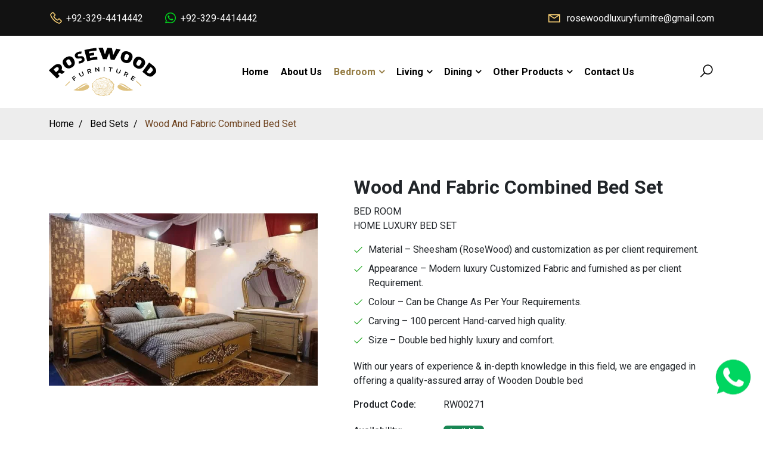

--- FILE ---
content_type: text/html; charset=UTF-8
request_url: https://rosewood.pk/product/pure-wood-bed-set-2/
body_size: 12582
content:
<!DOCTYPE html>
<html lang="en-US">
<head>
<meta name="google-site-verification" content="toAO0tMvdJqRJxIMiNSzlFKEvLymyTMr4NvKUZAWxbU" />
<meta charset="UTF-8">
<meta http-equiv="X-UA-Compatible" content="IE=edge">
<meta name="viewport" content="width=device-width, initial-scale=1, maximum-scale=1">
<meta name="google-site-verification" content="QEDto-7rIFJM4x6ajV1co8_FWUVpwUgoEifViAyglTk" />
<!-- Google Tag Manager -->
<script>(function(w,d,s,l,i){w[l]=w[l]||[];w[l].push({'gtm.start':
new Date().getTime(),event:'gtm.js'});var f=d.getElementsByTagName(s)[0],
j=d.createElement(s),dl=l!='dataLayer'?'&l='+l:'';j.async=true;j.src=
'https://www.googletagmanager.com/gtm.js?id='+i+dl;f.parentNode.insertBefore(j,f);
})(window,document,'script','dataLayer','GTM-PJGDF75');</script>
<!-- End Google Tag Manager -->
	
<!-- Global site tag (gtag.js) - Google Analytics -->
<script async src="https://www.googletagmanager.com/gtag/js?id=UA-203934207-1"></script>
<script>
  window.dataLayer = window.dataLayer || [];
  function gtag(){dataLayer.push(arguments);}
  gtag('js', new Date());

  gtag('config', 'UA-203934207-1');
</script>
<meta name='robots' content='index, follow, max-image-preview:large, max-snippet:-1, max-video-preview:-1' />
	<style>img:is([sizes="auto" i], [sizes^="auto," i]) { contain-intrinsic-size: 3000px 1500px }</style>
	
	<!-- This site is optimized with the Yoast SEO plugin v25.6 - https://yoast.com/wordpress/plugins/seo/ -->
	<title>Pure Wood Bed Set | Chinioti Furniture | Rose Wood Furniture</title>
	<meta name="description" content="Rose Wood Furniture provides state of the art Pure Wood Bed Set. ✔️ Pure Wood ✔️ Top Quality ✔️ Get Free Quote 📞 +92 329 441 4442" />
	<link rel="canonical" href="https://rosewood.pk/product/pure-wood-bed-set-2/" />
	<meta property="og:locale" content="en_US" />
	<meta property="og:type" content="article" />
	<meta property="og:title" content="Pure Wood Bed Set | Chinioti Furniture | Rose Wood Furniture" />
	<meta property="og:description" content="Rose Wood Furniture provides state of the art Pure Wood Bed Set. ✔️ Pure Wood ✔️ Top Quality ✔️ Get Free Quote 📞 +92 329 441 4442" />
	<meta property="og:url" content="https://rosewood.pk/product/pure-wood-bed-set-2/" />
	<meta property="og:site_name" content="Rose Wood Furniture" />
	<meta property="article:modified_time" content="2022-11-25T11:40:26+00:00" />
	<meta property="og:image" content="https://rosewood.pk/wp-content/uploads/2021/04/WhatsApp-Image-2021-04-01-at-2.03.52-AM.jpeg" />
	<meta property="og:image:width" content="720" />
	<meta property="og:image:height" content="462" />
	<meta property="og:image:type" content="image/jpeg" />
	<meta name="twitter:card" content="summary_large_image" />
	<meta name="twitter:label1" content="Est. reading time" />
	<meta name="twitter:data1" content="1 minute" />
	<!-- / Yoast SEO plugin. -->


<link rel='dns-prefetch' href='//cdn.jsdelivr.net' />
<link rel='dns-prefetch' href='//cdnjs.cloudflare.com' />
<link rel='dns-prefetch' href='//fonts.googleapis.com' />
<link rel='dns-prefetch' href='//unpkg.com' />
<link rel="alternate" type="application/rss+xml" title="Rose Wood Furniture &raquo; Feed" href="https://rosewood.pk/feed/" />
<link rel="alternate" type="application/rss+xml" title="Rose Wood Furniture &raquo; Comments Feed" href="https://rosewood.pk/comments/feed/" />
		<!-- This site uses the Google Analytics by MonsterInsights plugin v9.6.1 - Using Analytics tracking - https://www.monsterinsights.com/ -->
		<!-- Note: MonsterInsights is not currently configured on this site. The site owner needs to authenticate with Google Analytics in the MonsterInsights settings panel. -->
					<!-- No tracking code set -->
				<!-- / Google Analytics by MonsterInsights -->
		<script type="text/javascript">
/* <![CDATA[ */
window._wpemojiSettings = {"baseUrl":"https:\/\/s.w.org\/images\/core\/emoji\/16.0.1\/72x72\/","ext":".png","svgUrl":"https:\/\/s.w.org\/images\/core\/emoji\/16.0.1\/svg\/","svgExt":".svg","source":{"concatemoji":"https:\/\/rosewood.pk\/wp-includes\/js\/wp-emoji-release.min.js?ver=1701ee2358b809bf12b1b49778826949"}};
/*! This file is auto-generated */
!function(s,n){var o,i,e;function c(e){try{var t={supportTests:e,timestamp:(new Date).valueOf()};sessionStorage.setItem(o,JSON.stringify(t))}catch(e){}}function p(e,t,n){e.clearRect(0,0,e.canvas.width,e.canvas.height),e.fillText(t,0,0);var t=new Uint32Array(e.getImageData(0,0,e.canvas.width,e.canvas.height).data),a=(e.clearRect(0,0,e.canvas.width,e.canvas.height),e.fillText(n,0,0),new Uint32Array(e.getImageData(0,0,e.canvas.width,e.canvas.height).data));return t.every(function(e,t){return e===a[t]})}function u(e,t){e.clearRect(0,0,e.canvas.width,e.canvas.height),e.fillText(t,0,0);for(var n=e.getImageData(16,16,1,1),a=0;a<n.data.length;a++)if(0!==n.data[a])return!1;return!0}function f(e,t,n,a){switch(t){case"flag":return n(e,"\ud83c\udff3\ufe0f\u200d\u26a7\ufe0f","\ud83c\udff3\ufe0f\u200b\u26a7\ufe0f")?!1:!n(e,"\ud83c\udde8\ud83c\uddf6","\ud83c\udde8\u200b\ud83c\uddf6")&&!n(e,"\ud83c\udff4\udb40\udc67\udb40\udc62\udb40\udc65\udb40\udc6e\udb40\udc67\udb40\udc7f","\ud83c\udff4\u200b\udb40\udc67\u200b\udb40\udc62\u200b\udb40\udc65\u200b\udb40\udc6e\u200b\udb40\udc67\u200b\udb40\udc7f");case"emoji":return!a(e,"\ud83e\udedf")}return!1}function g(e,t,n,a){var r="undefined"!=typeof WorkerGlobalScope&&self instanceof WorkerGlobalScope?new OffscreenCanvas(300,150):s.createElement("canvas"),o=r.getContext("2d",{willReadFrequently:!0}),i=(o.textBaseline="top",o.font="600 32px Arial",{});return e.forEach(function(e){i[e]=t(o,e,n,a)}),i}function t(e){var t=s.createElement("script");t.src=e,t.defer=!0,s.head.appendChild(t)}"undefined"!=typeof Promise&&(o="wpEmojiSettingsSupports",i=["flag","emoji"],n.supports={everything:!0,everythingExceptFlag:!0},e=new Promise(function(e){s.addEventListener("DOMContentLoaded",e,{once:!0})}),new Promise(function(t){var n=function(){try{var e=JSON.parse(sessionStorage.getItem(o));if("object"==typeof e&&"number"==typeof e.timestamp&&(new Date).valueOf()<e.timestamp+604800&&"object"==typeof e.supportTests)return e.supportTests}catch(e){}return null}();if(!n){if("undefined"!=typeof Worker&&"undefined"!=typeof OffscreenCanvas&&"undefined"!=typeof URL&&URL.createObjectURL&&"undefined"!=typeof Blob)try{var e="postMessage("+g.toString()+"("+[JSON.stringify(i),f.toString(),p.toString(),u.toString()].join(",")+"));",a=new Blob([e],{type:"text/javascript"}),r=new Worker(URL.createObjectURL(a),{name:"wpTestEmojiSupports"});return void(r.onmessage=function(e){c(n=e.data),r.terminate(),t(n)})}catch(e){}c(n=g(i,f,p,u))}t(n)}).then(function(e){for(var t in e)n.supports[t]=e[t],n.supports.everything=n.supports.everything&&n.supports[t],"flag"!==t&&(n.supports.everythingExceptFlag=n.supports.everythingExceptFlag&&n.supports[t]);n.supports.everythingExceptFlag=n.supports.everythingExceptFlag&&!n.supports.flag,n.DOMReady=!1,n.readyCallback=function(){n.DOMReady=!0}}).then(function(){return e}).then(function(){var e;n.supports.everything||(n.readyCallback(),(e=n.source||{}).concatemoji?t(e.concatemoji):e.wpemoji&&e.twemoji&&(t(e.twemoji),t(e.wpemoji)))}))}((window,document),window._wpemojiSettings);
/* ]]> */
</script>
<style id='wp-emoji-styles-inline-css' type='text/css'>

	img.wp-smiley, img.emoji {
		display: inline !important;
		border: none !important;
		box-shadow: none !important;
		height: 1em !important;
		width: 1em !important;
		margin: 0 0.07em !important;
		vertical-align: -0.1em !important;
		background: none !important;
		padding: 0 !important;
	}
</style>
<link rel='stylesheet' id='wp-block-library-css' href='https://rosewood.pk/wp-includes/css/dist/block-library/style.min.css?ver=1701ee2358b809bf12b1b49778826949' type='text/css' media='all' />
<style id='classic-theme-styles-inline-css' type='text/css'>
/*! This file is auto-generated */
.wp-block-button__link{color:#fff;background-color:#32373c;border-radius:9999px;box-shadow:none;text-decoration:none;padding:calc(.667em + 2px) calc(1.333em + 2px);font-size:1.125em}.wp-block-file__button{background:#32373c;color:#fff;text-decoration:none}
</style>
<style id='global-styles-inline-css' type='text/css'>
:root{--wp--preset--aspect-ratio--square: 1;--wp--preset--aspect-ratio--4-3: 4/3;--wp--preset--aspect-ratio--3-4: 3/4;--wp--preset--aspect-ratio--3-2: 3/2;--wp--preset--aspect-ratio--2-3: 2/3;--wp--preset--aspect-ratio--16-9: 16/9;--wp--preset--aspect-ratio--9-16: 9/16;--wp--preset--color--black: #000000;--wp--preset--color--cyan-bluish-gray: #abb8c3;--wp--preset--color--white: #ffffff;--wp--preset--color--pale-pink: #f78da7;--wp--preset--color--vivid-red: #cf2e2e;--wp--preset--color--luminous-vivid-orange: #ff6900;--wp--preset--color--luminous-vivid-amber: #fcb900;--wp--preset--color--light-green-cyan: #7bdcb5;--wp--preset--color--vivid-green-cyan: #00d084;--wp--preset--color--pale-cyan-blue: #8ed1fc;--wp--preset--color--vivid-cyan-blue: #0693e3;--wp--preset--color--vivid-purple: #9b51e0;--wp--preset--gradient--vivid-cyan-blue-to-vivid-purple: linear-gradient(135deg,rgba(6,147,227,1) 0%,rgb(155,81,224) 100%);--wp--preset--gradient--light-green-cyan-to-vivid-green-cyan: linear-gradient(135deg,rgb(122,220,180) 0%,rgb(0,208,130) 100%);--wp--preset--gradient--luminous-vivid-amber-to-luminous-vivid-orange: linear-gradient(135deg,rgba(252,185,0,1) 0%,rgba(255,105,0,1) 100%);--wp--preset--gradient--luminous-vivid-orange-to-vivid-red: linear-gradient(135deg,rgba(255,105,0,1) 0%,rgb(207,46,46) 100%);--wp--preset--gradient--very-light-gray-to-cyan-bluish-gray: linear-gradient(135deg,rgb(238,238,238) 0%,rgb(169,184,195) 100%);--wp--preset--gradient--cool-to-warm-spectrum: linear-gradient(135deg,rgb(74,234,220) 0%,rgb(151,120,209) 20%,rgb(207,42,186) 40%,rgb(238,44,130) 60%,rgb(251,105,98) 80%,rgb(254,248,76) 100%);--wp--preset--gradient--blush-light-purple: linear-gradient(135deg,rgb(255,206,236) 0%,rgb(152,150,240) 100%);--wp--preset--gradient--blush-bordeaux: linear-gradient(135deg,rgb(254,205,165) 0%,rgb(254,45,45) 50%,rgb(107,0,62) 100%);--wp--preset--gradient--luminous-dusk: linear-gradient(135deg,rgb(255,203,112) 0%,rgb(199,81,192) 50%,rgb(65,88,208) 100%);--wp--preset--gradient--pale-ocean: linear-gradient(135deg,rgb(255,245,203) 0%,rgb(182,227,212) 50%,rgb(51,167,181) 100%);--wp--preset--gradient--electric-grass: linear-gradient(135deg,rgb(202,248,128) 0%,rgb(113,206,126) 100%);--wp--preset--gradient--midnight: linear-gradient(135deg,rgb(2,3,129) 0%,rgb(40,116,252) 100%);--wp--preset--font-size--small: 13px;--wp--preset--font-size--medium: 20px;--wp--preset--font-size--large: 36px;--wp--preset--font-size--x-large: 42px;--wp--preset--spacing--20: 0.44rem;--wp--preset--spacing--30: 0.67rem;--wp--preset--spacing--40: 1rem;--wp--preset--spacing--50: 1.5rem;--wp--preset--spacing--60: 2.25rem;--wp--preset--spacing--70: 3.38rem;--wp--preset--spacing--80: 5.06rem;--wp--preset--shadow--natural: 6px 6px 9px rgba(0, 0, 0, 0.2);--wp--preset--shadow--deep: 12px 12px 50px rgba(0, 0, 0, 0.4);--wp--preset--shadow--sharp: 6px 6px 0px rgba(0, 0, 0, 0.2);--wp--preset--shadow--outlined: 6px 6px 0px -3px rgba(255, 255, 255, 1), 6px 6px rgba(0, 0, 0, 1);--wp--preset--shadow--crisp: 6px 6px 0px rgba(0, 0, 0, 1);}:where(.is-layout-flex){gap: 0.5em;}:where(.is-layout-grid){gap: 0.5em;}body .is-layout-flex{display: flex;}.is-layout-flex{flex-wrap: wrap;align-items: center;}.is-layout-flex > :is(*, div){margin: 0;}body .is-layout-grid{display: grid;}.is-layout-grid > :is(*, div){margin: 0;}:where(.wp-block-columns.is-layout-flex){gap: 2em;}:where(.wp-block-columns.is-layout-grid){gap: 2em;}:where(.wp-block-post-template.is-layout-flex){gap: 1.25em;}:where(.wp-block-post-template.is-layout-grid){gap: 1.25em;}.has-black-color{color: var(--wp--preset--color--black) !important;}.has-cyan-bluish-gray-color{color: var(--wp--preset--color--cyan-bluish-gray) !important;}.has-white-color{color: var(--wp--preset--color--white) !important;}.has-pale-pink-color{color: var(--wp--preset--color--pale-pink) !important;}.has-vivid-red-color{color: var(--wp--preset--color--vivid-red) !important;}.has-luminous-vivid-orange-color{color: var(--wp--preset--color--luminous-vivid-orange) !important;}.has-luminous-vivid-amber-color{color: var(--wp--preset--color--luminous-vivid-amber) !important;}.has-light-green-cyan-color{color: var(--wp--preset--color--light-green-cyan) !important;}.has-vivid-green-cyan-color{color: var(--wp--preset--color--vivid-green-cyan) !important;}.has-pale-cyan-blue-color{color: var(--wp--preset--color--pale-cyan-blue) !important;}.has-vivid-cyan-blue-color{color: var(--wp--preset--color--vivid-cyan-blue) !important;}.has-vivid-purple-color{color: var(--wp--preset--color--vivid-purple) !important;}.has-black-background-color{background-color: var(--wp--preset--color--black) !important;}.has-cyan-bluish-gray-background-color{background-color: var(--wp--preset--color--cyan-bluish-gray) !important;}.has-white-background-color{background-color: var(--wp--preset--color--white) !important;}.has-pale-pink-background-color{background-color: var(--wp--preset--color--pale-pink) !important;}.has-vivid-red-background-color{background-color: var(--wp--preset--color--vivid-red) !important;}.has-luminous-vivid-orange-background-color{background-color: var(--wp--preset--color--luminous-vivid-orange) !important;}.has-luminous-vivid-amber-background-color{background-color: var(--wp--preset--color--luminous-vivid-amber) !important;}.has-light-green-cyan-background-color{background-color: var(--wp--preset--color--light-green-cyan) !important;}.has-vivid-green-cyan-background-color{background-color: var(--wp--preset--color--vivid-green-cyan) !important;}.has-pale-cyan-blue-background-color{background-color: var(--wp--preset--color--pale-cyan-blue) !important;}.has-vivid-cyan-blue-background-color{background-color: var(--wp--preset--color--vivid-cyan-blue) !important;}.has-vivid-purple-background-color{background-color: var(--wp--preset--color--vivid-purple) !important;}.has-black-border-color{border-color: var(--wp--preset--color--black) !important;}.has-cyan-bluish-gray-border-color{border-color: var(--wp--preset--color--cyan-bluish-gray) !important;}.has-white-border-color{border-color: var(--wp--preset--color--white) !important;}.has-pale-pink-border-color{border-color: var(--wp--preset--color--pale-pink) !important;}.has-vivid-red-border-color{border-color: var(--wp--preset--color--vivid-red) !important;}.has-luminous-vivid-orange-border-color{border-color: var(--wp--preset--color--luminous-vivid-orange) !important;}.has-luminous-vivid-amber-border-color{border-color: var(--wp--preset--color--luminous-vivid-amber) !important;}.has-light-green-cyan-border-color{border-color: var(--wp--preset--color--light-green-cyan) !important;}.has-vivid-green-cyan-border-color{border-color: var(--wp--preset--color--vivid-green-cyan) !important;}.has-pale-cyan-blue-border-color{border-color: var(--wp--preset--color--pale-cyan-blue) !important;}.has-vivid-cyan-blue-border-color{border-color: var(--wp--preset--color--vivid-cyan-blue) !important;}.has-vivid-purple-border-color{border-color: var(--wp--preset--color--vivid-purple) !important;}.has-vivid-cyan-blue-to-vivid-purple-gradient-background{background: var(--wp--preset--gradient--vivid-cyan-blue-to-vivid-purple) !important;}.has-light-green-cyan-to-vivid-green-cyan-gradient-background{background: var(--wp--preset--gradient--light-green-cyan-to-vivid-green-cyan) !important;}.has-luminous-vivid-amber-to-luminous-vivid-orange-gradient-background{background: var(--wp--preset--gradient--luminous-vivid-amber-to-luminous-vivid-orange) !important;}.has-luminous-vivid-orange-to-vivid-red-gradient-background{background: var(--wp--preset--gradient--luminous-vivid-orange-to-vivid-red) !important;}.has-very-light-gray-to-cyan-bluish-gray-gradient-background{background: var(--wp--preset--gradient--very-light-gray-to-cyan-bluish-gray) !important;}.has-cool-to-warm-spectrum-gradient-background{background: var(--wp--preset--gradient--cool-to-warm-spectrum) !important;}.has-blush-light-purple-gradient-background{background: var(--wp--preset--gradient--blush-light-purple) !important;}.has-blush-bordeaux-gradient-background{background: var(--wp--preset--gradient--blush-bordeaux) !important;}.has-luminous-dusk-gradient-background{background: var(--wp--preset--gradient--luminous-dusk) !important;}.has-pale-ocean-gradient-background{background: var(--wp--preset--gradient--pale-ocean) !important;}.has-electric-grass-gradient-background{background: var(--wp--preset--gradient--electric-grass) !important;}.has-midnight-gradient-background{background: var(--wp--preset--gradient--midnight) !important;}.has-small-font-size{font-size: var(--wp--preset--font-size--small) !important;}.has-medium-font-size{font-size: var(--wp--preset--font-size--medium) !important;}.has-large-font-size{font-size: var(--wp--preset--font-size--large) !important;}.has-x-large-font-size{font-size: var(--wp--preset--font-size--x-large) !important;}
:where(.wp-block-post-template.is-layout-flex){gap: 1.25em;}:where(.wp-block-post-template.is-layout-grid){gap: 1.25em;}
:where(.wp-block-columns.is-layout-flex){gap: 2em;}:where(.wp-block-columns.is-layout-grid){gap: 2em;}
:root :where(.wp-block-pullquote){font-size: 1.5em;line-height: 1.6;}
</style>
<link rel='stylesheet' id='contact-form-7-css' href='https://rosewood.pk/wp-content/plugins/contact-form-7/includes/css/styles.css?ver=6.1' type='text/css' media='all' />
<link rel='stylesheet' id='newsletter-css' href='https://rosewood.pk/wp-content/plugins/newsletter/style.css?ver=8.9.2' type='text/css' media='all' />
<link rel='stylesheet' id='bootstrap-css' href='https://cdn.jsdelivr.net/npm/bootstrap@5.2.0/dist/css/bootstrap.min.css?ver=1701ee2358b809bf12b1b49778826949' type='text/css' media='screen' />
<link rel='stylesheet' id='lineawesome-css' href='https://cdnjs.cloudflare.com/ajax/libs/line-awesome/1.3.0/line-awesome/css/line-awesome.min.css?ver=1701ee2358b809bf12b1b49778826949' type='text/css' media='screen' />
<link rel='stylesheet' id='fontawesome-css' href='https://cdnjs.cloudflare.com/ajax/libs/font-awesome/4.7.0/css/font-awesome.min.css?ver=1701ee2358b809bf12b1b49778826949' type='text/css' media='screen' />
<link rel='stylesheet' id='fonts-css' href='https://fonts.googleapis.com/css2?family=Roboto%3Awght%40100%3B300%3B400%3B500%3B700%3B900&#038;display=swap&#038;ver=1701ee2358b809bf12b1b49778826949' type='text/css' media='screen' />
<link rel='stylesheet' id='owlcarousel-css' href='https://cdnjs.cloudflare.com/ajax/libs/OwlCarousel2/2.3.4/assets/owl.carousel.min.css?ver=1701ee2358b809bf12b1b49778826949' type='text/css' media='screen' />
<link rel='stylesheet' id='swipper-css' href='https://unpkg.com/swiper/swiper-bundle.min.css?ver=1701ee2358b809bf12b1b49778826949' type='text/css' media='screen' />
<link rel='stylesheet' id='meanmenu-css' href='https://rosewood.pk/wp-content/themes/rosewood_2023/css/meanmenu.min.css?ver=1701ee2358b809bf12b1b49778826949' type='text/css' media='screen' />
<link rel='stylesheet' id='style-css' href='https://rosewood.pk/wp-content/themes/rosewood_2023/style.css?ver=7.1.5' type='text/css' media='screen' />
<link rel='stylesheet' id='responsive-css' href='https://rosewood.pk/wp-content/themes/rosewood_2023/css/responsive.css?ver=1701ee2358b809bf12b1b49778826949' type='text/css' media='screen' />
<link rel="https://api.w.org/" href="https://rosewood.pk/wp-json/" /><link rel="EditURI" type="application/rsd+xml" title="RSD" href="https://rosewood.pk/xmlrpc.php?rsd" />

<link rel='shortlink' href='https://rosewood.pk/?p=271' />
<link rel="alternate" title="oEmbed (JSON)" type="application/json+oembed" href="https://rosewood.pk/wp-json/oembed/1.0/embed?url=https%3A%2F%2Frosewood.pk%2Fproduct%2Fpure-wood-bed-set-2%2F" />
<link rel="alternate" title="oEmbed (XML)" type="text/xml+oembed" href="https://rosewood.pk/wp-json/oembed/1.0/embed?url=https%3A%2F%2Frosewood.pk%2Fproduct%2Fpure-wood-bed-set-2%2F&#038;format=xml" />


<script type="application/ld+json" class="saswp-schema-markup-output">
[{"@context":"https:\/\/schema.org\/","@type":"Product","@id":"https:\/\/rosewood.pk\/product\/pure-wood-bed-set-2\/#Product","image":[{"@type":"ImageObject","@id":"https:\/\/rosewood.pk\/product\/pure-wood-bed-set-2\/#primaryimage","url":"https:\/\/rosewood.pk\/wp-content\/uploads\/2021\/04\/WhatsApp-Image-2021-04-01-at-2.03.52-AM-1200x770.jpeg","width":"1200","height":"770"},{"@type":"ImageObject","url":"https:\/\/rosewood.pk\/wp-content\/uploads\/2021\/04\/WhatsApp-Image-2021-04-01-at-2.03.52-AM-1200x900.jpeg","width":"1200","height":"900"},{"@type":"ImageObject","url":"https:\/\/rosewood.pk\/wp-content\/uploads\/2021\/04\/WhatsApp-Image-2021-04-01-at-2.03.52-AM-1200x675.jpeg","width":"1200","height":"675"},{"@type":"ImageObject","url":"https:\/\/rosewood.pk\/wp-content\/uploads\/2021\/04\/WhatsApp-Image-2021-04-01-at-2.03.52-AM-720x720.jpeg","width":"720","height":"720"}]}]
</script>

<link rel="icon" href="https://rosewood.pk/wp-content/uploads/2021/06/favicon.ico" sizes="32x32" />
<link rel="icon" href="https://rosewood.pk/wp-content/uploads/2021/06/favicon.ico" sizes="192x192" />
<link rel="apple-touch-icon" href="https://rosewood.pk/wp-content/uploads/2021/06/favicon.ico" />
<meta name="msapplication-TileImage" content="https://rosewood.pk/wp-content/uploads/2021/06/favicon.ico" />
</head>
<body>
<!-- Google Tag Manager (noscript) -->
<noscript><iframe src="https://www.googletagmanager.com/ns.html?id=GTM-PJGDF75"
height="0" width="0" style="display:none;visibility:hidden"></iframe></noscript>
<!-- End Google Tag Manager (noscript) -->
<header>
  <div class="topbar">
    <div class="container">
      <div class="row">
        <div class="col-lg-6">
          <ul class="top_contact">
            <li><i class="las la-phone"></i><a href="tel:00923294414442">+92-329-4414442</a></li>
            <li><i class="lab la-whatsapp"></i><a href="https://wa.me/923294414442" target="_blank">+92-329-4414442</a></li>
          </ul>
        </div>
        <div class="col-lg-6 text-lg-end d-none d-lg-block">
          <div class="top_mail"> <i class="las la-envelope"></i> <a href="mailto:rosewoodluxuryfurnitre@gmail.com">rosewoodluxuryfurnitre@gmail.com</a> </div>
        </div>
      </div>
    </div>
  </div>
  <div class="menubar">
    <div class="container">
      <div id="mob-nav"></div>
      <div class="row">
        <div class="col-lg-3 col-6">
          <div class="logo"> <a href="https://rosewood.pk/"> <img src="https://rosewood.pk/wp-content/themes/rosewood_2023/images/logo.svg" alt="Rose Wood Furniture"> </a> </div>
        </div>
        <div class="col-lg-1 col-6 text-end align-self-center order-lg-last">
          <div class="top_right"> <a href="javascript:;" class="search_btn"><i class="las la-search"></i></a>  </div>
        </div>
        <div class="col-lg-8 align-self-center">
          <div id="menu">
            <ul>
              <li id="menu-item-20" class="menu-item menu-item-type-post_type menu-item-object-page menu-item-home menu-item-20"><a href="https://rosewood.pk/">Home</a></li>
<li id="menu-item-21" class="menu-item menu-item-type-post_type menu-item-object-page menu-item-21"><a href="https://rosewood.pk/about-us/">About Us</a></li>
<li id="menu-item-1216" class="menu-item menu-item-type-taxonomy menu-item-object-product-category current-product-ancestor current-menu-parent current-product-parent menu-item-has-children menu-item-1216"><a href="https://rosewood.pk/product-category/bedroom-furniture/">Bedroom</a>
<ul class="sub-menu">
	<li id="menu-item-361" class="menu-item menu-item-type-taxonomy menu-item-object-product-category current-product-ancestor current-menu-parent current-product-parent menu-item-361"><a href="https://rosewood.pk/product-category/bed-sets/">Bed Sets</a></li>
	<li id="menu-item-362" class="menu-item menu-item-type-taxonomy menu-item-object-product-category menu-item-362"><a href="https://rosewood.pk/product-category/bedroom-sets/">Bedroom Sets</a></li>
	<li id="menu-item-1022" class="menu-item menu-item-type-taxonomy menu-item-object-product-category menu-item-1022"><a href="https://rosewood.pk/product-category/full-cushion-bed-set/">Full Cushion Bed Set</a></li>
</ul>
</li>
<li id="menu-item-1218" class="menu-item menu-item-type-taxonomy menu-item-object-product-category menu-item-has-children menu-item-1218"><a href="https://rosewood.pk/product-category/living-room-furniture/">Living</a>
<ul class="sub-menu">
	<li id="menu-item-368" class="menu-item menu-item-type-taxonomy menu-item-object-product-category menu-item-368"><a href="https://rosewood.pk/product-category/sofa-sets/">Sofa Sets</a></li>
	<li id="menu-item-364" class="menu-item menu-item-type-taxonomy menu-item-object-product-category menu-item-364"><a href="https://rosewood.pk/product-category/deewan/">Deewan</a></li>
	<li id="menu-item-367" class="menu-item menu-item-type-taxonomy menu-item-object-product-category menu-item-367"><a href="https://rosewood.pk/product-category/high-back-chairs/">High Back Chairs</a></li>
</ul>
</li>
<li id="menu-item-1217" class="menu-item menu-item-type-taxonomy menu-item-object-product-category menu-item-has-children menu-item-1217"><a href="https://rosewood.pk/product-category/dining-room-furniture/">Dining</a>
<ul class="sub-menu">
	<li id="menu-item-365" class="menu-item menu-item-type-taxonomy menu-item-object-product-category menu-item-365"><a href="https://rosewood.pk/product-category/dining-chairs/">Dining Chairs</a></li>
	<li id="menu-item-363" class="menu-item menu-item-type-taxonomy menu-item-object-product-category menu-item-363"><a href="https://rosewood.pk/product-category/cabinets/">Cabinets</a></li>
	<li id="menu-item-422" class="menu-item menu-item-type-taxonomy menu-item-object-product-category menu-item-422"><a href="https://rosewood.pk/product-category/wall-frame/">Wall Frame</a></li>
	<li id="menu-item-925" class="menu-item menu-item-type-taxonomy menu-item-object-product-category menu-item-925"><a href="https://rosewood.pk/product-category/console-with-frame/">Console With Frame</a></li>
</ul>
</li>
<li id="menu-item-22" class="menu-item menu-item-type-post_type menu-item-object-page menu-item-has-children menu-item-22"><a href="https://rosewood.pk/our-products/">Other Products</a>
<ul class="sub-menu">
	<li id="menu-item-366" class="menu-item menu-item-type-taxonomy menu-item-object-product-category menu-item-366"><a href="https://rosewood.pk/product-category/handicraft/">Handicraft</a></li>
	<li id="menu-item-526" class="menu-item menu-item-type-taxonomy menu-item-object-product-category menu-item-526"><a href="https://rosewood.pk/product-category/home-interior-and-kitchen/">Home Interior And Kitchen</a></li>
	<li id="menu-item-926" class="menu-item menu-item-type-taxonomy menu-item-object-product-category menu-item-926"><a href="https://rosewood.pk/product-category/jhola/">Jhola</a></li>
</ul>
</li>
<li id="menu-item-23" class="menu-item menu-item-type-post_type menu-item-object-page menu-item-23"><a href="https://rosewood.pk/contact-us/">Contact Us</a></li>
            </ul>
          </div>
        </div>
      </div>
    </div>
    <div class="search_wrap" style="display:none;">
      <form action="https://rosewood.pk/" method="get" target="_self">
        <div class="input-group">
          <input type="text" name="s" id="s" class="form-control" placeholder="Enter your Keywords....">
          <div class="input-group-append">
            <button class="btn" type="submit"><i class="las la-search"></i></button>
          </div>
        </div>
      </form>
    </div>
  </div>
</header><div class="inner_breadcrumbs">
  <div class="container">
  <div class="breadcrumb_pro">
  <!-- Breadcrumb NavXT 7.4.1 -->
<span property="itemListElement" typeof="ListItem"><a property="item" typeof="WebPage" title="Go to Home." href="https://rosewood.pk" class="home" ><span property="name">Home</span></a><meta property="position" content="1"></span><span property="itemListElement" typeof="ListItem"><a property="item" typeof="WebPage" title="Go to the Bed Sets Category archives." href="https://rosewood.pk/product-category/bed-sets/" class="taxonomy product-category" ><span property="name">Bed Sets</span></a><meta property="position" content="2"></span><span property="itemListElement" typeof="ListItem"><span property="name" class="post post-product current-item">Wood And Fabric Combined Bed Set</span><meta property="url" content="https://rosewood.pk/product/pure-wood-bed-set-2/"><meta property="position" content="3"></span>  </div>
  </div>
</div>
<section class="inner_contents">
  <div class="container">
    <div class="row">
      <div class="col-lg-5">
        <div class="swiper mySwiper2">
					<div class="swiper-wrapper">
						<div class="swiper-slide">
							<a href="https://rosewood.pk/wp-content/uploads/2021/04/WhatsApp-Image-2021-04-01-at-2.03.52-AM.jpeg" data-fancybox="gallery"
								class="fancybox">
								<img src="https://rosewood.pk/wp-content/uploads/2021/04/WhatsApp-Image-2021-04-01-at-2.03.52-AM.jpeg"
									alt="Wood And Fabric Combined Bed Set" />
							</a>
						</div>
			
					</div>
					<div class="swiper-button-next"></div>
					<div class="swiper-button-prev"></div>
				</div>
				<div thumbsSlider="" class="swiper mySwiper">
					<div class="swiper-wrapper">
						<div class="swiper-slide"><img src="https://rosewood.pk/wp-content/uploads/2021/04/WhatsApp-Image-2021-04-01-at-2.03.52-AM.jpeg" /></div>
                        					</div>
				</div>
      </div>
      <div class="col-lg-7 ps-lg-5">
        <div class="detail_contents">
          <h1 class="h2">Wood And Fabric Combined Bed Set</h1>
              		<p>BED ROOM<br />
HOME LUXURY BED SET</p>
<ul class="check_list">
<li>Material &#8211; Sheesham (RoseWood) and customization as per client requirement.</li>
<li>Appearance &#8211; Modern luxury Customized Fabric and furnished as per client Requirement.</li>
<li>Colour &#8211; Can be Change As Per Your Requirements.</li>
<li>Carving &#8211; 100 percent Hand-carved high quality.</li>
<li>Size &#8211; Double bed highly luxury and comfort.</li>
</ul>
<p>With our years of experience &amp; in-depth knowledge in this field, we are engaged in offering a quality-assured array of Wooden Double bed</p>
          <div class="clearfix"></div>
          <div class="product_meta">
            <p><strong>Product Code:</strong>&nbsp;&nbsp; RW00271</p>
            <p><strong>Availability:</strong>&nbsp;&nbsp; <span class="badge bg-success">Available</span></p>
          </div>
          <a href="tel:00923294414442" class="btn btn-danger me-2">Call Us</a> <a
            href="https://wa.me/923294414442?text=Hi I want to enquire about this product https://rosewood.pk/product/pure-wood-bed-set-2/"  target="_blank" class="btn btn-success">Whatsapp</a>
        </div>
      </div>
    </div>
  </div>
</section>

<section class="featured_products_sec pt-0">
	<div class="container">
		<h1 class="sec_heading_left">Related Products</h1>
		<div class="products_slider owl-carousel owl-theme">
        			<div class="item">
				<div class="product_box">
					<div class="product_thumb">
						<a href="https://rosewood.pk/product/modern-cum-simple-design-bed-set/">
                        <img src="https://rosewood.pk/wp-content/uploads/2021/06/FB_IMG_1625037666995.jpg" alt="Modern Cum Simple Design Bed Set">
						</a>
					</div>
					<div class="product_contents">
						<h6><a href="https://rosewood.pk/product/modern-cum-simple-design-bed-set/">Modern Cum Simple Design Bed Set</a></h6>
                        <a href="tel:00923294414442" class="btn btn-danger">Call Us</a>
						<a href="https://wa.me/923294414442?text=Hi I want to enquire about this product https://rosewood.pk/product/modern-cum-simple-design-bed-set/" target="_blank" class="btn btn-warning">WhatsApp</a>
					</div>
				</div>
			</div>
            			<div class="item">
				<div class="product_box">
					<div class="product_thumb">
						<a href="https://rosewood.pk/product/latest-design-bed-set-2/">
                        <img src="https://rosewood.pk/wp-content/uploads/2021/04/WhatsApp-Image-2021-04-01-at-3.46.08-AM.jpeg" alt="Latest Design Bed Set">
						</a>
					</div>
					<div class="product_contents">
						<h6><a href="https://rosewood.pk/product/latest-design-bed-set-2/">Latest Design Bed Set</a></h6>
                        <a href="tel:00923294414442" class="btn btn-danger">Call Us</a>
						<a href="https://wa.me/923294414442?text=Hi I want to enquire about this product https://rosewood.pk/product/latest-design-bed-set-2/" target="_blank" class="btn btn-warning">WhatsApp</a>
					</div>
				</div>
			</div>
            			<div class="item">
				<div class="product_box">
					<div class="product_thumb">
						<a href="https://rosewood.pk/product/royal-bed-set-2/">
                        <img src="https://rosewood.pk/wp-content/uploads/2021/04/WhatsApp-Image-2021-04-01-at-2.15.01-AM.jpeg" alt="State Of The Art Bed">
						</a>
					</div>
					<div class="product_contents">
						<h6><a href="https://rosewood.pk/product/royal-bed-set-2/">State Of The Art Bed</a></h6>
                        <a href="tel:00923294414442" class="btn btn-danger">Call Us</a>
						<a href="https://wa.me/923294414442?text=Hi I want to enquire about this product https://rosewood.pk/product/royal-bed-set-2/" target="_blank" class="btn btn-warning">WhatsApp</a>
					</div>
				</div>
			</div>
            			<div class="item">
				<div class="product_box">
					<div class="product_thumb">
						<a href="https://rosewood.pk/product/for-hand-carving-lover-pure-wooden-bed-set/">
                        <img src="https://rosewood.pk/wp-content/uploads/2021/07/208326799_1732507953619621_7722051869280728987_n.jpg" alt="For Hand Carving Lover Pure Wooden Bed Set">
						</a>
					</div>
					<div class="product_contents">
						<h6><a href="https://rosewood.pk/product/for-hand-carving-lover-pure-wooden-bed-set/">For Hand Carving Lover Pure Wooden Bed Set</a></h6>
                        <a href="tel:00923294414442" class="btn btn-danger">Call Us</a>
						<a href="https://wa.me/923294414442?text=Hi I want to enquire about this product https://rosewood.pk/product/for-hand-carving-lover-pure-wooden-bed-set/" target="_blank" class="btn btn-warning">WhatsApp</a>
					</div>
				</div>
			</div>
            			<div class="item">
				<div class="product_box">
					<div class="product_thumb">
						<a href="https://rosewood.pk/product/smart-italian-design-for-bed-set/">
                        <img src="https://rosewood.pk/wp-content/uploads/2022/11/Screenshot_20221102_110928.jpg" alt="Smart Italian Design for Bed Set">
						</a>
					</div>
					<div class="product_contents">
						<h6><a href="https://rosewood.pk/product/smart-italian-design-for-bed-set/">Smart Italian Design for Bed Set</a></h6>
                        <a href="tel:00923294414442" class="btn btn-danger">Call Us</a>
						<a href="https://wa.me/923294414442?text=Hi I want to enquire about this product https://rosewood.pk/product/smart-italian-design-for-bed-set/" target="_blank" class="btn btn-warning">WhatsApp</a>
					</div>
				</div>
			</div>
            			<div class="item">
				<div class="product_box">
					<div class="product_thumb">
						<a href="https://rosewood.pk/product/big-crown-bed-set/">
                        <img src="https://rosewood.pk/wp-content/uploads/2023/03/WhatsApp-Image-2023-03-04-at-8.35.43-PM-1.jpeg" alt="Big Crown Bed Set">
						</a>
					</div>
					<div class="product_contents">
						<h6><a href="https://rosewood.pk/product/big-crown-bed-set/">Big Crown Bed Set</a></h6>
                        <a href="tel:00923294414442" class="btn btn-danger">Call Us</a>
						<a href="https://wa.me/923294414442?text=Hi I want to enquire about this product https://rosewood.pk/product/big-crown-bed-set/" target="_blank" class="btn btn-warning">WhatsApp</a>
					</div>
				</div>
			</div>
            			
		</div>
	</div>
</section>




<footer>
  <div class="container">
    <div class="row">
      <div class="col-lg-3 col-md-6">
        <h5>Company</h5>
        <ul class="footer_links">
          <li id="menu-item-33" class="menu-item menu-item-type-post_type menu-item-object-page menu-item-home menu-item-33"><a href="https://rosewood.pk/">Home</a></li>
<li id="menu-item-34" class="menu-item menu-item-type-post_type menu-item-object-page menu-item-34"><a href="https://rosewood.pk/about-us/">About Us</a></li>
<li id="menu-item-662" class="menu-item menu-item-type-post_type menu-item-object-page menu-item-662"><a href="https://rosewood.pk/our-vision/">Our Vision</a></li>
<li id="menu-item-35" class="menu-item menu-item-type-post_type menu-item-object-page menu-item-35"><a href="https://rosewood.pk/our-products/">Our Products</a></li>
<li id="menu-item-36" class="menu-item menu-item-type-post_type menu-item-object-page menu-item-36"><a href="https://rosewood.pk/contact-us/">Contact Us</a></li>
<li id="menu-item-657" class="menu-item menu-item-type-post_type menu-item-object-page menu-item-657"><a href="https://rosewood.pk/order-custom-furniture/">Order Custom Furniture</a></li>
        </ul>
      </div>
      <div class="col-lg-4 col-md-6">
        <h5>Contact Info</h5>
        <ul class="footer_contact_info">
          <li><i class="las la-phone"></i> <a href="tel:00923294414442">+92-329-4414442</a></li>
          <li><i class="las la-envelope"></i> <a href="mailto:rosewoodluxuryfurnitre@gmail.com">rosewoodluxuryfurnitre@gmail.com</a></li>
          <li><i class="las la-map"></i> Shahrah e Quaid e Azam, opposite Meezan Bank, Chiniot, Punjab 35400</li>
        </ul>
      </div>
      <div class="col-lg-4 offset-lg-1">
        <h5>Subscribe to our Newsletter</h5>
        <div class="newsletter_wrap">
          <p>Get E-mail updates about our latest shop and special offers.</p>
          <form method="post" action="https://rosewood.pk/?na=s">
          <input type="hidden" name="nlang" value="">
            <div class="input-group">
              <input type="email" class="form-control" placeholder="Email..." name="ne" required>
              <div class="input-group-append">
                <button class="btn btn-warning" type="submit">Subscribe</button>
              </div>
            </div>
          </form>
        </div>
        <div class="footer_social"> <a href="https://www.facebook.com/rosewoodfurniturechiniot" target="_blank"><i class="fa fa-facebook"></i></a>  <a href="https://www.instagram.com/rosewoodluxuryfurniture/" target="_blank"><i class="fa fa-instagram"></i></a> <a href="https://www.linkedin.com/company/rose-wood-furniture/" target="_blank"><i class="fa fa-linkedin"></i></a> </div>
      </div>
    </div>
  </div>
  <div class="copyrights">
    <div class="container"> &copy; 2026 Rose Wood Furniture. All Rights Reserved. </div>
  </div>
</footer>
<div class="whatsapp_btn"><a href="https://wa.me/923294414442" target="_blank" class="toggleQuestionModal"><img src="https://rosewood.pk/wp-content/themes/rosewood_2023/images/whatsapp.gif" alt="whatsapp" width="150" height="150"></a></div>
<script type="speculationrules">
{"prefetch":[{"source":"document","where":{"and":[{"href_matches":"\/*"},{"not":{"href_matches":["\/wp-*.php","\/wp-admin\/*","\/wp-content\/uploads\/*","\/wp-content\/*","\/wp-content\/plugins\/*","\/wp-content\/themes\/rosewood_2023\/*","\/*\\?(.+)"]}},{"not":{"selector_matches":"a[rel~=\"nofollow\"]"}},{"not":{"selector_matches":".no-prefetch, .no-prefetch a"}}]},"eagerness":"conservative"}]}
</script>
<script type="text/javascript" src="https://rosewood.pk/wp-includes/js/dist/hooks.min.js?ver=4d63a3d491d11ffd8ac6" id="wp-hooks-js"></script>
<script type="text/javascript" src="https://rosewood.pk/wp-includes/js/dist/i18n.min.js?ver=5e580eb46a90c2b997e6" id="wp-i18n-js"></script>
<script type="text/javascript" id="wp-i18n-js-after">
/* <![CDATA[ */
wp.i18n.setLocaleData( { 'text direction\u0004ltr': [ 'ltr' ] } );
/* ]]> */
</script>
<script type="text/javascript" src="https://rosewood.pk/wp-content/plugins/contact-form-7/includes/swv/js/index.js?ver=6.1" id="swv-js"></script>
<script type="text/javascript" id="contact-form-7-js-before">
/* <![CDATA[ */
var wpcf7 = {
    "api": {
        "root": "https:\/\/rosewood.pk\/wp-json\/",
        "namespace": "contact-form-7\/v1"
    }
};
/* ]]> */
</script>
<script type="text/javascript" src="https://rosewood.pk/wp-content/plugins/contact-form-7/includes/js/index.js?ver=6.1" id="contact-form-7-js"></script>
<script type="text/javascript" id="newsletter-js-extra">
/* <![CDATA[ */
var newsletter_data = {"action_url":"https:\/\/rosewood.pk\/wp-admin\/admin-ajax.php"};
/* ]]> */
</script>
<script type="text/javascript" src="https://rosewood.pk/wp-content/plugins/newsletter/main.js?ver=8.9.2" id="newsletter-js"></script>
<script type="text/javascript" src="https://rosewood.pk/wp-includes/js/jquery/jquery.min.js" id="jquery-js"></script>
<script type="text/javascript" src="https://rosewood.pk/wp-includes/js/jquery/jquery-migrate.min.js" id="jquery-migrate-js"></script>
<script type="text/javascript" src="https://cdn.jsdelivr.net/npm/bootstrap@5.2.0/dist/js/bootstrap.bundle.min.js" id="bootstrap-js"></script>
<script type="text/javascript" src="https://cdnjs.cloudflare.com/ajax/libs/OwlCarousel2/2.3.4/owl.carousel.min.js" id="owlcarousel-js"></script>
<script type="text/javascript" src="https://rosewood.pk/wp-content/themes/rosewood_2023/js/jquery.meanmenu.min.js" id="meanmenu-js"></script>
<link rel="stylesheet" href="https://cdnjs.cloudflare.com/ajax/libs/fancybox/3.5.7/jquery.fancybox.min.css" />
<script src="https://unpkg.com/swiper/swiper-bundle.min.js"></script>
<script src="https://cdnjs.cloudflare.com/ajax/libs/fancybox/3.5.7/jquery.fancybox.min.js"></script>
<script>
jQuery(function(){
jQuery("#menu").meanmenu();


jQuery('.products_slider').owlCarousel({
	items:4,
	loop:true,
	margin:30,
	nav:true,
	dots:false,
	autoplay: true,
	autoplayTimeout:8000,
	smartSpeed:800,
	navText:["<i class='fa fa-angle-left'></i>","<i class='fa fa-angle-right'></i>"],
	responsiveClass:true,
	responsive:{
		300:{
			items:1
		},
		667:{
			items:2
		},
		992:{
			items:3
		},
		1200:{
			items:4
		}
	}
});

jQuery(".search_btn").click(function(){
	jQuery(".search_wrap").slideToggle();
	jQuery(".search_btn .las").toggleClass("la-times");
});
jQuery(window).scroll(function() {
  if (screen.width > 300){
	  if (jQuery(this).scrollTop() > 100){
		  jQuery('.topbar').addClass("sticky");
	  }else{
		  jQuery('.topbar').removeClass("sticky");
	  }
  }else{
	  jQuery('.topbar').removeClass("sticky");
  }
});
});
</script>

<script>

  var swiper = new Swiper(".mySwiper", {
    loop: true,
    spaceBetween: 10,
    slidesPerView: 4,
    freeMode: true,
    watchSlidesProgress: true,
  });
  var swiper2 = new Swiper(".mySwiper2", {
    loop: true,
    spaceBetween: 10,
    slidesPerView: 1,
    navigation: {
      nextEl: ".swiper-button-next",
      prevEl: ".swiper-button-prev",
    },
    thumbs: {
      swiper: swiper,
    },
  });
</script>
<script>
  jQuery('.fancybox').fancybox({
    baseClass:"fancybox-custom-layout",
      infobar:false,
      hash:false,
      touch:{
      vertical:false
      },
      buttons:["close", "zoom", "slideShow", "thumbs"]
  });
  </script>
</body>
</html>

--- FILE ---
content_type: text/css
request_url: https://rosewood.pk/wp-content/themes/rosewood_2023/css/meanmenu.min.css?ver=1701ee2358b809bf12b1b49778826949
body_size: 502
content:
a.meanmenu-reveal{display:none}.mean-container .mean-bar{ width:100%;position:relative; top:27px; right:0;padding:0;height:0;z-index:999;clear:both; background:#333;}.mean-container a.meanmenu-reveal{width:22px;height:22px;position:absolute;top:0;right:0 !important;cursor:pointer;background:#008b5;color:#000;text-decoration:none;font-size:16px;text-indent:-9999em;line-height:22px;font-size:1px;display:block}.mean-container a.meanmenu-reveal span{display:block;background:#000;height:2px;margin-top:6px;position:relative;}.mean-container a.meanmenu-reveal span:before {position:absolute;left:0;right:0;content:"";height:2px;background:#000;top:-8px;}.mean-container a.meanmenu-reveal span:after {position:absolute;left:0;right:0;bottom:-8px;content:"";height:2px;background:#000;}.mean-container .mean-nav{float:left;width:100%;background-color:rgba(44,53,57,0.98);margin-top:46px; position:absolute; left:0; z-index:99999;}.mean-container .mean-nav ul{padding:0;margin:0;width:100%;list-style-type:none}.mean-container .mean-nav ul li{position:relative;float:left;width:100%}.mean-container .mean-nav ul li h4{color:#fff;font-weight:600;padding:.5em 5%}.mean-container .mean-nav ul li a{display:block;float:left;width:90%;padding:1em 5%;margin:0;text-align:left;color:#fff;border-top:1px solid #383838;border-top:1px solid rgba(255,255,255,.2);text-decoration:none}.mean-container .mean-nav ul li a i.fa {display:none;}.mean-container .mean-nav ul li li a{width:80%;padding:.5em 10%;border-top:1px solid #f1f1f1;border-top:1px solid rgba(255,255,255,.5);opacity:.75;filter:alpha(opacity=75);text-shadow:none!important;visibility:visible}.mean-container .mean-nav ul li.mean-last a{border-bottom:0;margin-bottom:0}.mean-container .mean-nav ul li li li a{width:70%;padding:.5em 15%}.mean-container .mean-nav ul li li li li a{width:60%;padding:.5em 20%}.mean-container .mean-nav ul li li li li li a{width:50%;padding:1em 25%}.mean-container .mean-nav ul li a:hover{background:#1ea433}.mean-container .mean-nav ul li a.mean-expand{margin-top:1px;width:26px;height:32px;padding:4px!important;text-align:center;position:absolute;right:10px;top:5px;z-index:2;font-weight:normal;background:transparent;border:0!important;border-left:0!important;border-bottom:0!important; line-height:43px;}.mean-container .mean-nav ul li a.mean-expand:hover{background:transparent}.mean-container .mean-push{float:left;width:100%;padding:0;margin:0;clear:both}.mean-nav .wrapper{width:100%;padding:0;margin:0}.mean-container .mean-bar,.mean-container .mean-bar *{-webkit-box-sizing:content-box;-moz-box-sizing:content-box;box-sizing:content-box}.mean-remove{display:none!important;}

--- FILE ---
content_type: text/css
request_url: https://rosewood.pk/wp-content/themes/rosewood_2023/css/responsive.css?ver=1701ee2358b809bf12b1b49778826949
body_size: 392
content:
@media (max-width:1399px) {
#menu ul li a {padding: 10px 8px;}
.cta_info a {font-size: 19px;}
}
@media (max-width:1199px) {
#menu ul li a {font-size:14px;}
.top_right a {margin-right: 10px;}
.top_right .btn {padding:8px 14px;}
}
@media (max-width:1024px) {
}
@media (max-width:991px) {
ul.top_contact {text-align: center;}
.logo {max-width: 160px;}
.top_right {padding-right: 55px;}
.top_right a {margin: 0;}
.top_right .furniture_btn {position: fixed; bottom: 0; left: 0; right: 0; border-radius: 0; font-size: 16px; padding:15px; z-index: 99; display: none;}
.search_wrap .form-control {font-size: 20px;}
.about_img {max-width: 400px; margin:0 0 30px;}
.cta_contents {text-align: center; padding:30px;}
.cta_contents p {margin: 0 0 25px;}
.cta_info a {margin: 0 0 7px;}
.whatsapp_btn {bottom: 20px; right: 20px;}
footer [class*=col-] {margin-bottom: 30px;}
footer [class*=col-]:last-child {margin-bottom: 0;}
.detail_contents {padding:35px 0 0;}
}
@media (max-width:767px) {
.topbar {padding: 12px 0 14px;}
#homeslider .owl-prev, #homeslider .owl-next {width: 32px; height: 32px; line-height: 32px; font-size: 22px;}
#homeslider .owl-prev {left: 10px;}
#homeslider .owl-next {right: 10px;}
.products_slider .owl-nav button.owl-prev, .products_slider .owl-nav button.owl-next {width: 32px; height: 32px; font-size: 20px; line-height: 30px; top: -45px;}
.products_slider .owl-nav .owl-prev {right: 42px;}
.whatsapp_btn img {max-width: 55px;}
}
@media (max-width:667px) {
}
@media (max-width:580px) {

}
@media (max-width:575px) {
}
@media (max-width:480px) {
ul.top_contact {font-size: 15px;}
.search_wrap {padding:0 10px;}
.search_wrap .form-control {font-size: 18px; min-height: 65px;}
.search_wrap .btn {padding-top: 10px;}
.cta_info a {font-size: 17px;}
.cta_info i {font-size: 24px;}
.cta_contents p {font-size: 15px;}
}
@media (max-width:414px) {

}
@media (max-width:375px) {

}
@media (max-width:360px) {
}

--- FILE ---
content_type: image/svg+xml
request_url: https://rosewood.pk/wp-content/themes/rosewood_2023/images/logo.svg
body_size: 14908
content:
<?xml version="1.0" encoding="utf-8"?>
<!-- Generator: Adobe Illustrator 26.0.3, SVG Export Plug-In . SVG Version: 6.00 Build 0)  -->
<svg version="1.1" id="Layer_1" xmlns="http://www.w3.org/2000/svg" xmlns:xlink="http://www.w3.org/1999/xlink" x="0px" y="0px"
	 viewBox="0 0 367.7 165" style="enable-background:new 0 0 367.7 165;" xml:space="preserve">
<style type="text/css">
	.st0{fill:#DFC281;}
</style>
<g>
	<path d="M89.7,112.1c-0.8,0.6-1.5,1.1-2.3,1.7c-2.9-3.9-5.8-7.7-8.7-11.6c3.2-2.4,6.4-4.7,9.7-6.8c0.4,0.6,0.8,1.2,1.2,1.9
		c-2.4,1.6-4.8,3.2-7.2,5c0.7,1,1.5,2,2.2,3c2.3-1.6,4.6-3.2,6.9-4.8c0.4,0.6,0.8,1.2,1.2,1.9c-2.3,1.5-4.6,3.1-6.8,4.7
		C87.3,108.7,88.5,110.4,89.7,112.1z"/>
	<path d="M114.9,97.3c-2,1-3.7,1.3-5.2,0.8c-1.5-0.4-2.7-1.4-3.6-3c-1.4-2.6-2.8-5.1-4.1-7.7c0.9-0.5,1.8-1,2.7-1.4
		c1.3,2.6,2.6,5.1,4,7.7c0.5,1,1.3,1.7,2.2,2c0.9,0.3,2,0.1,3.1-0.4c1.2-0.6,1.9-1.3,2.3-2.2c0.3-0.9,0.3-1.9-0.2-3
		c-1.2-2.6-2.4-5.3-3.6-7.9c0.9-0.4,1.8-0.8,2.8-1.2c1.2,2.7,2.3,5.3,3.5,8c0.7,1.7,0.8,3.3,0.2,4.7
		C118.2,95.1,116.9,96.3,114.9,97.3z"/>
	<path d="M146.4,85.4c-1,0.3-2,0.5-3,0.8c-1.6-1.4-3.2-2.8-4.8-4.2c-0.9,0.3-1.8,0.5-2.7,0.8c0.5,1.7,1.1,3.4,1.6,5.1
		c-0.9,0.3-1.7,0.6-2.6,0.8c-1.5-4.6-3.1-9.1-4.6-13.7c2.3-0.8,4.7-1.5,7-2.2c1.6-0.5,3-0.4,4.2,0.1c1.2,0.6,1.9,1.5,2.3,2.8
		c0.3,1.2,0.2,2.2-0.4,3.1c-0.5,0.9-1.3,1.6-2.2,2C142.9,82.4,144.7,83.9,146.4,85.4z M138.9,79.6c0.8-0.2,1.3-0.6,1.7-1.2
		c0.4-0.5,0.5-1.2,0.3-1.8c-0.2-0.7-0.6-1.1-1.2-1.4c-0.6-0.3-1.3-0.3-2.1,0c-1.3,0.4-2.6,0.8-3.8,1.2c0.5,1.5,0.9,2.9,1.4,4.4
		C136.4,80.3,137.6,79.9,138.9,79.6z"/>
	<path d="M173.3,80.8c-0.9,0.1-1.7,0.2-2.6,0.2c-3-3.2-6.2-6.2-9.5-9.2c0.5,3.4,1,6.8,1.6,10.2c-0.9,0.1-1.8,0.3-2.7,0.4
		c-0.8-4.7-1.6-9.5-2.4-14.2c1-0.2,2-0.3,3-0.5c3.3,2.9,6.5,5.8,9.5,8.9c-0.3-3.3-0.7-6.6-1-10c1-0.1,1.9-0.2,2.9-0.3
		C172.4,71.2,172.8,76,173.3,80.8z"/>
	<path d="M190.6,80.2c-0.9,0-1.8,0-2.7,0c0-4.8,0-9.6,0-14.4c1,0,1.9,0,2.9,0C190.8,70.6,190.7,75.4,190.6,80.2z"/>
	<path d="M211.6,81.8c-0.9-0.1-1.8-0.2-2.7-0.4c0.5-4,1-8.1,1.5-12.1c-1.6-0.2-3.3-0.4-4.9-0.5c0.1-0.7,0.1-1.5,0.2-2.2
		c4.3,0.4,8.6,1,12.9,1.7c-0.1,0.7-0.2,1.5-0.4,2.2c-1.6-0.3-3.3-0.5-4.9-0.8C212.7,73.8,212.2,77.8,211.6,81.8z"/>
	<path d="M236,87.4c-2.1-0.6-3.5-1.6-4.4-2.9c-0.8-1.3-1-2.9-0.6-4.7c0.7-2.8,1.4-5.6,2.2-8.5c1,0.2,1.9,0.5,2.9,0.8
		c-0.8,2.8-1.5,5.6-2.3,8.4c-0.3,1.1-0.2,2.1,0.3,3c0.5,0.8,1.3,1.4,2.6,1.8c1.2,0.4,2.3,0.3,3.1-0.1c0.9-0.4,1.5-1.2,1.8-2.3
		c0.9-2.7,1.8-5.5,2.7-8.2c0.9,0.3,1.9,0.6,2.8,0.9c-0.9,2.8-1.9,5.5-2.8,8.3c-0.6,1.7-1.6,2.9-3,3.6
		C239.8,88.1,238.1,88.1,236,87.4z"/>
	<path d="M267.2,100c-0.9-0.5-1.9-1-2.8-1.5c-0.2-2.1-0.4-4.3-0.7-6.4c-0.8-0.4-1.7-0.8-2.6-1.2c-0.8,1.6-1.5,3.3-2.3,4.9
		c-0.8-0.4-1.7-0.8-2.5-1.1c2-4.4,3.9-8.8,5.9-13.2c2.3,1,4.5,2.1,6.7,3.2c1.5,0.7,2.5,1.7,3,3c0.5,1.2,0.4,2.4-0.2,3.6
		c-0.6,1.1-1.4,1.7-2.4,2s-2,0.3-3.1-0.1C266.7,95.5,267,97.8,267.2,100z M265.6,90.6c0.7,0.4,1.4,0.5,2.1,0.3
		c0.7-0.1,1.2-0.5,1.5-1.1s0.3-1.2,0-1.8c-0.3-0.6-0.8-1.1-1.6-1.5c-1.2-0.6-2.4-1.2-3.6-1.8c-0.6,1.4-1.3,2.8-1.9,4.2
		C263.2,89.5,264.4,90.1,265.6,90.6z"/>
	<path d="M288.7,113.7c-2.9-2.2-5.9-4.3-9-6.3c2.6-4,5.3-8.1,7.9-12.1c3.3,2.2,6.6,4.4,9.7,6.8c-0.4,0.6-0.9,1.2-1.3,1.8
		c-2.3-1.8-4.7-3.5-7.1-5.1c-0.7,1-1.4,2.1-2.1,3.1c2.3,1.6,4.6,3.2,6.8,4.9c-0.4,0.6-0.9,1.2-1.3,1.8c-2.2-1.7-4.5-3.3-6.8-4.8
		c-0.8,1.1-1.5,2.2-2.3,3.3c2.3,1.5,4.5,3.1,6.7,4.8C289.6,112.5,289.1,113.1,288.7,113.7z"/>
</g>
<g>
	<path class="st0" d="M224,125.6c0,0.2-0.1,0.3-0.1,0.5c-0.1,0.3-0.2,0.6-0.4,0.9c-0.4,0.7-0.5,1.4-0.5,2.2c0,0.2,0,0.5,0,0.7
		c0,0.3,0,0.5-0.1,0.8c0,0.2-0.1,0.4,0.1,0.6c0.4,0.4,0.4,0.8,0.3,1.2c-0.2,1-0.5,2-1,3c-0.1,0.2-0.2,0.4-0.3,0.5
		c-0.2,0.2-0.2,0.5-0.2,0.8c0.1,0.4,0.3,0.8,0.3,1.2c0.1,1.2,0.4,2.3,0.3,3.5c-0.1,0.7-0.3,1.3-0.9,1.8c-0.1,0.1-0.3,0.2-0.4,0.3
		c-0.5,0.4-1,0.8-1.5,1.2c-0.3,0.2-0.5,0.4-0.8,0.6c-0.2,0.2-0.4,0.3-0.5,0.5c-0.2,0.3-0.4,0.7-0.7,1c-0.2,0.4-0.4,0.8-0.5,1.2
		c-0.1,0.6-0.3,1.1-0.5,1.7c-0.1,0.2-0.2,0.4-0.2,0.6c-0.3,0.6-0.6,1.2-0.8,1.8c-0.3,0.7-0.8,1.3-1.5,1.7c-0.5,0.3-1.1,0.6-1.7,0.9
		c-0.3,0.1-0.5,0.2-0.8,0.4c-0.5,0.2-0.9,0.5-1.2,0.9c-0.4,0.5-0.9,0.9-1.4,1.3c-0.1,0.1-0.1,0.1-0.2,0.2c0.3,0.2,0.2,0.4,0.1,0.7
		c-0.2,0.4-0.4,0.8-0.6,1.2c-0.4,0.8-1,1.3-2,1.5c-0.3,0.1-0.6,0.1-0.9,0.1c-0.3,0-0.6,0-0.9-0.1c-0.7-0.1-1.4,0-2,0.2
		c-0.3,0.1-0.6,0.2-0.9,0.3c-0.4,0.1-0.8,0.3-1.3,0.3c-0.2,0-0.4,0.1-0.5,0.2c-0.3,0.4-0.9,0.6-1.5,0.7c-1.2,0.2-2.5,0.2-3.7,0.1
		c-0.2,0-0.4,0-0.7-0.1c-0.2-0.1-0.4,0-0.6,0c-0.1,0-0.1,0-0.2,0.1c-1.1,0.7-2.3,1-3.5,1.5c-0.7,0.3-1.5,0.4-2.2,0.6
		c-0.4,0.1-0.9,0.1-1.4-0.1c-0.4-0.1-0.8-0.3-1.2-0.4c-0.5-0.2-1-0.5-1.6-0.7c-0.3-0.1-0.6-0.3-0.8-0.4c-0.4-0.2-0.8-0.3-1.2-0.4
		c-0.5-0.1-1.1-0.2-1.6-0.2c-0.1,0-0.3,0-0.4,0c-0.8,0.1-1.6,0.1-2.4,0.2c-0.4,0-0.8,0-1.2,0c-0.7,0-1.4,0-2-0.1c-0.1,0-0.1,0-0.2,0
		c-0.9,0-1.7-0.2-2.4-0.6c-0.6-0.3-1.1-0.7-1.6-1.1c-0.2-0.1-0.4-0.3-0.6-0.4c-0.4-0.3-0.9-0.5-1.4-0.7c-0.7-0.2-1.3-0.5-2-0.7
		c-0.1,0-0.2-0.1-0.3-0.1l-0.1,0.1c-0.1,0.2-0.3,0.2-0.5,0.2c-0.6-0.1-1.2-0.1-1.9-0.2c-1.2-0.1-2-0.6-2.4-1.6
		c-0.1-0.3-0.2-0.7-0.3-1c-0.2-0.6-0.5-1.2-1-1.7c-0.2-0.2-0.4-0.4-0.6-0.6c-0.2-0.3-0.4-0.5-0.6-0.8c-0.1-0.2-0.2-0.3-0.4-0.3
		c-0.6-0.1-1-0.5-1.2-1c-0.6-1-1.1-2-1.4-3.1c0-0.1,0-0.2,0-0.3c0-0.3-0.1-0.5-0.4-0.7c-0.1-0.1-0.2-0.2-0.4-0.2
		c-0.4-0.3-0.8-0.6-1.1-0.9c-0.3-0.3-0.6-0.6-0.9-0.9c-0.6-0.6-1.1-1.2-1.6-1.8c-0.4-0.5-0.5-1-0.4-1.6c0-0.2,0.1-0.5,0.1-0.7
		c0.1-0.5,0.2-0.9,0.3-1.4c0.1-0.3,0.1-0.5,0.2-0.8c0.1-0.4,0.2-0.7,0.1-1.1c-0.1-0.4-0.1-0.8-0.2-1.1c-0.1-0.3-0.1-0.5-0.3-0.7
		c-0.3-0.7-0.7-1.4-1-2.1c-0.1-0.2-0.1-0.4-0.2-0.5c-0.2-0.5-0.3-1.1-0.6-1.6c-0.3-0.8-0.3-1.6,0-2.3c0.2-0.5,0.5-1,0.7-1.5
		c0.1-0.2,0.2-0.5,0.4-0.7c0.2-0.4,0.3-0.8,0.3-1.2c0-0.6,0.1-1.1,0.2-1.7c0-0.1,0-0.2,0.1-0.4c-0.4-0.1-0.5-0.3-0.6-0.6
		c-0.1-0.4-0.2-0.8-0.3-1.1c-0.2-0.5-0.2-1.1,0.1-1.6c0.2-0.4,0.5-0.7,0.9-1c0.3-0.2,0.7-0.4,1-0.6c0.7-0.4,1.3-0.8,1.7-1.4
		c0.1-0.2,0.3-0.4,0.4-0.6c0.2-0.3,0.5-0.6,0.8-0.8c0.2-0.1,0.2-0.2,0.2-0.4c0-0.6,0.3-0.9,0.7-1.3c0.9-0.7,1.8-1.3,2.8-1.9
		c0.2-0.1,0.4-0.2,0.7-0.3c0.3-0.1,0.5-0.2,0.6-0.5c0.3-0.8,0.9-1.6,1.4-2.3c0.5-0.7,1-1.4,1.6-2c0.5-0.6,1.3-0.9,2.1-1
		c1-0.1,2-0.3,3-0.3c0.7,0,1.3-0.2,1.8-0.5c0.1-0.1,0.3-0.1,0.4-0.2c0.5-0.2,1-0.4,1.4-0.8c0.5-0.4,1-0.8,1.6-1.1
		c0.3-0.2,0.5-0.3,0.8-0.5c0.6-0.3,1.2-0.6,1.8-1c0.8-0.5,1.7-0.7,2.7-0.7c0.7,0,1.5,0.1,2.2,0.1c0.5,0,0.9,0,1.4,0
		c0.1,0,0.2,0,0.3,0c0.8-0.2,1.7-0.4,2.5-0.5c0.1,0,0.2,0,0.3-0.1c-0.1-0.3,0.2-0.5,0.5-0.6c0.4-0.2,0.8-0.4,1.2-0.6
		s0.7-0.4,1.2-0.4c0.7-0.1,1.3,0,1.9,0.3c0.3,0.1,0.5,0.3,0.8,0.5c0.9,0.7,1.9,1.1,3,1.3c0.5,0.1,1,0.2,1.5,0.5c0.1,0,0.2,0,0.3,0
		s0.2,0,0.2,0c0.5-0.1,0.9-0.1,1.3,0.1c1.2,0.5,2.3,1.1,3.3,1.8c0.2,0.1,0.4,0.2,0.5,0.4c0.2,0.3,0.5,0.4,0.9,0.4c0.3,0,0.6,0,0.9,0
		c0.7,0.1,1.3,0.2,2,0.3c0.9,0.1,1.8,0.4,2.7,0.6c0.8,0.2,1.4,0.6,1.8,1.2c0,0,0,0.1,0.1,0.1c0.5,0.9,1,1.8,1.5,2.7
		c0.1,0.2,0.3,0.5,0.5,0.7c0.3,0.2,0.6,0.5,0.9,0.7c0.4,0.3,0.8,0.6,1.2,0.8c0.6,0.3,1.2,0.6,1.8,0.9c0.3,0.1,0.5,0.3,0.7,0.4
		c0.6,0.4,1.1,0.8,1.7,1.1c0.8,0.5,1.3,1.1,1.6,1.8c0.3,0.7,0.4,1.3,0.6,2c0.1,0.3,0.2,0.6,0.3,0.9c0,0.1,0.1,0.2,0.1,0.2
		c0.5,0.6,1,1.3,1.4,1.9l0.1,0.1c0,0,0.1,0,0.2,0c0.2-0.1,0.4,0,0.6,0.1c0.5,0.4,1,0.7,1.4,1.1c0.5,0.4,0.9,0.8,0.9,1.4
		c0,0.1,0,0.1,0.1,0.2C224,125.4,224,125.5,224,125.6z M192.5,162.1c0.7-0.2,1.4-0.3,2.1-0.6c0.8-0.2,1.6-0.5,2.5-0.7
		c1.4-0.3,2.8-0.5,4.2-0.7c0.5-0.1,0.9-0.1,1.4-0.3c0.3-0.1,0.6-0.3,0.9-0.2h0.1c0.4-0.1,0.8-0.3,1.1-0.4c0.5-0.3,0.9-0.6,1-1.1
		c0.1-0.2,0.2-0.4,0.3-0.6c0.2-0.2,0.3-0.4,0.5-0.5c0.4-0.3,0.7-0.7,0.9-1.1c0.1-0.1,0.1-0.2,0.2-0.3c0.4-0.7,0.9-1.3,1.6-1.7
		c0.3-0.2,0.5-0.5,0.7-0.7s0.3-0.4,0.4-0.6c0.3-0.5,0.8-0.9,1.3-1.2c0.3-0.2,0.5-0.4,0.7-0.6c0.3-0.3,0.5-0.6,0.7-0.9
		c0.7-0.8,1.3-1.7,1.6-2.7c0.2-0.6,0.5-1.1,0.9-1.6c0.5-0.7,1.2-1.2,2.2-1.5c0.1,0,0.2-0.1,0.3-0.1c0.5-0.5,1-1,1.3-1.6
		c0.2-0.4,0.2-0.7,0.3-1.1c0-0.2,0-0.4,0.1-0.7c0.1-0.6,0.1-1.2,0.2-1.7c0-0.2,0-0.4-0.2-0.5c-0.1-0.1-0.2-0.3,0-0.4
		c0.1-0.1,0.1-0.3,0.2-0.5c0-0.2,0-0.3,0.2-0.4c0.1-0.1,0.1-0.1,0.1-0.2c0-0.5,0-1,0-1.6c0-0.7-0.1-1.4,0-2c0-1.2,0.3-2.4,0.5-3.7
		c0.1-0.5,0.1-0.9,0.2-1.4c0-0.3-0.1-0.6,0-0.8v-0.1c0.1-0.5-0.1-0.9-0.3-1.4c-0.1-0.3-0.4-0.6-0.7-0.8c-0.3-0.1-0.5-0.3-0.7-0.5
		s-0.4-0.5-0.5-0.7c-0.1-0.3-0.3-0.5-0.6-0.7c-0.2-0.2-0.5-0.4-0.7-0.5c-0.6-0.5-1.1-1.1-1.4-1.7c-0.1-0.3-0.3-0.5-0.5-0.8
		c-0.2-0.2-0.4-0.4-0.6-0.6c-0.5-0.4-0.8-0.9-1-1.4c-0.1-0.4-0.4-0.7-0.7-1c-0.2-0.2-0.4-0.5-0.6-0.7c-0.7-0.8-1.5-1.5-2.5-2.1
		c-0.6-0.3-1.1-0.7-1.5-1.1c-0.7-0.6-1.1-1.4-1.1-2.3c0-0.1,0-0.3-0.1-0.4c-0.2-0.3-0.4-0.6-0.7-0.8c-0.5-0.5-1-0.9-1.7-1.1
		s-1.5-0.5-2.2-0.8c-0.2-0.1-0.4-0.2-0.6-0.2c-0.2-0.1-0.5-0.1-0.7-0.1c-0.2,0.1-0.3,0-0.5-0.1c-0.1-0.1-0.3-0.2-0.5-0.3
		c-0.2-0.1-0.4-0.1-0.4-0.3c0-0.1-0.1-0.1-0.2-0.2c-0.7-0.2-1.4-0.4-2.1-0.6c-1.5-0.3-3-0.8-4.4-1.4c-0.7-0.3-1.5-0.6-2.2-0.9
		c-0.2-0.1-0.5-0.2-0.7-0.3c-0.4-0.1-0.9-0.1-1.3-0.4c-0.4-0.2-0.8-0.2-1.3-0.2s-1,0.1-1.5,0.4c-0.2,0.1-0.5,0.2-0.7,0.3
		c-0.3,0.1-0.6,0.2-0.9,0.2c-0.5,0-1,0.2-1.4,0.4c-0.1,0.1-0.3,0.1-0.4,0.2c-0.8,0.3-1.6,0.6-2.5,0.6c-0.5,0-1,0.1-1.4,0.3
		c-0.2,0.1-0.3,0.1-0.5,0.2c-0.6,0.2-1.2,0.4-1.8,0.3c-0.5,0-0.9,0.1-1.4,0.2c-0.3,0.1-0.6,0.2-0.9,0.3c-1.1,0.3-2.3,0.7-3.2,1.4
		c-0.5,0.3-1.1,0.6-1.7,0.8c-1,0.4-2,0.5-3,0.2c-0.1,0-0.3,0-0.5,0c-0.4,0.1-0.8,0.2-1.2,0.3c-0.7,0.2-1.3,0.5-1.7,1
		c-0.5,0.5-1.1,1-1.6,1.5c-0.2,0.1-0.3,0.3-0.5,0.4s-0.3,0.3-0.2,0.5c0,0.2-0.1,0.3-0.3,0.4c-0.2,0-0.3,0.2-0.4,0.3
		c-0.1,0.1-0.3,0.2-0.5,0.2c-0.1,0-0.2,0-0.2,0.1c-0.4,0.5-0.9,0.9-1.3,1.4c-0.7,0.9-1.4,1.7-2.3,2.5c-0.8,0.7-1.6,1.3-2.4,2
		c-0.4,0.3-0.7,0.6-0.9,1c0,0.1-0.1,0.2-0.2,0.2c-0.3,0.2-0.5,0.4-0.6,0.7c-0.1,0.2-0.2,0.4-0.3,0.5c-0.2,0.4-0.2,0.8,0,1.2
		c0.1,0.1,0.1,0.3,0.1,0.4c0.1,0.4,0,0.8-0.1,1.2c-0.1,0.2-0.1,0.5,0,0.7c0,0.2,0.1,0.4,0.1,0.5c0.2,0.8,0.2,1.6-0.1,2.4
		c-0.2,0.4-0.1,0.8-0.1,1.3c0.1,0.7,0.1,1.4-0.2,2c-0.1,0.2-0.1,0.5-0.1,0.8s0,0.7,0,1c0,1,0.1,2,0.5,3c0.2,0.4,0.3,0.9,0.4,1.4
		c0.2,1,0,1.9-0.7,2.7c-0.1,0.1-0.1,0.2-0.1,0.3c0,0.3-0.1,0.7-0.1,1c0,0.6,0.2,1.2,0.6,1.7c0.4,0.6,0.8,1.2,1.3,1.8
		c0.1,0.2,0.2,0.3,0.4,0.5c0.1,0.2,0.2,0.3,0.5,0.3c0.2,0,0.3,0.1,0.3,0.3s0.1,0.3,0.2,0.4c0.1,0.1,0.2,0.3,0.1,0.4
		c-0.1,0.1,0,0.2,0.1,0.3c0.4,0.6,0.9,1.1,1.4,1.7c1,1,1.8,2.1,2.5,3.3c0.4,0.6,0.8,1.3,1.2,1.9c0.1,0.1,0.2,0.3,0.3,0.4
		c0.2,0.2,0.5,0.4,0.6,0.7l0.1,0.1c0.2,0.3,0.5,0.5,0.8,0.7c0.5,0.3,1,0.5,1.6,0.5c0.3,0,0.5,0,0.8,0.1s0.6,0.2,0.9,0.3
		c0.4,0.2,0.8,0.3,1.2,0.3c0.2,0,0.4,0,0.6,0.1c0.7,0.1,1.5,0.2,2.1,0.6c0.6,0.3,1.2,0.5,1.9,0.6s1.4,0.3,2,0.7
		c0.2,0.1,0.5,0.2,0.8,0.3c0.4,0.1,0.8,0.2,1.2,0.3c1.2,0.3,2.3,0.5,3.6,0.5c0.7,0,1.3,0.1,2,0.2c1,0.1,1.8,0.5,2.3,1.1
		c0.2,0.3,0.5,0.4,0.9,0.5s0.8,0.3,1.2,0.3c0.7,0.1,1.4,0.1,2.1-0.1c0.1,0,0.3-0.1,0.4-0.1c0.8-0.1,1.5-0.3,2.3-0.4
		c0.2,0,0.4-0.1,0.5-0.2c0.1-0.2,0.3-0.2,0.6-0.2c0.1,0,0.3,0,0.4,0C192.1,161.9,192.3,161.8,192.5,162.1z"/>
	<path class="st0" d="M190.9,160.3c-0.1,0-0.2,0-0.3,0c-0.7-0.1-1.4-0.1-2,0c-0.7,0.1-1.3,0-2-0.1c-0.5-0.1-1.1-0.2-1.6-0.3
		c-0.2,0-0.4-0.1-0.6-0.2c-0.7-0.3-1.5-0.5-2.3-0.6c-1-0.1-2-0.2-3-0.3c-1.2-0.2-2.5-0.4-3.7-0.6c-0.9-0.1-1.8-0.4-2.6-0.7
		c-0.5-0.2-1-0.5-1.4-0.8c-0.4-0.4-0.9-0.7-1.5-0.8c-0.7-0.2-1.4-0.4-2.1-0.8c-0.7-0.3-1.3-0.6-2-0.9c-0.2-0.1-0.4-0.2-0.6-0.2
		c-0.3-0.1-0.6-0.2-0.7-0.4c-0.2-0.2-0.4-0.3-0.7-0.5c-0.5-0.2-0.9-0.5-1.3-0.7c-0.2-0.1-0.3-0.3-0.5-0.4c-0.2-0.2-0.4-0.5-0.7-0.7
		c-0.8-0.7-1.4-1.4-2.1-2.1c-0.6-0.7-1.2-1.5-1.9-2.2c-0.4-0.5-0.7-1-0.8-1.6c-0.1-0.5-0.3-0.9-0.5-1.3c-0.2-0.4-0.4-0.9-0.4-1.3
		c0-0.3-0.1-0.6-0.2-0.9c-0.1-0.4-0.1-0.9,0-1.3c0.2-0.7,0.1-1.4,0-2.1c-0.2-1-0.5-1.9-0.6-2.9c-0.1-0.7-0.2-1.5-0.3-2.2
		c-0.1-0.5-0.1-1-0.1-1.6c0-0.5,0.1-1,0.1-1.4c0-0.3,0.2-0.6,0.4-0.9c0.4-0.5,0.6-1.1,0.5-1.7c0-0.6,0-1.1,0.2-1.6
		c0.1-0.2,0.1-0.5,0.1-0.7c0.1-0.3,0.2-0.6,0.3-1c0.1-0.3,0.2-0.5,0.1-0.8c0-0.3,0.1-0.5,0.2-0.8c0.1-0.2,0.2-0.4,0.3-0.6
		s0.1-0.5,0.2-0.7c0.1-0.5,0.3-0.9,0.7-1.3c0.3-0.3,0.5-0.6,0.7-0.9c0.4-0.7,1-1.3,1.6-2c0.7-0.7,1.3-1.5,2-2.2
		c0.4-0.4,0.8-0.8,1.4-1c0.5-0.3,1-0.6,1.5-0.9c1.2-0.8,2.5-1.4,4.1-1.6c0.6-0.1,1.2-0.2,1.8-0.5c0.6-0.2,1.2-0.5,1.7-0.8
		c1.5-0.8,3.1-1.3,4.7-1.9c0.9-0.3,1.8-0.6,2.7-0.7c0.5-0.1,1.1-0.1,1.6,0c0.6,0.1,1.1,0.1,1.7,0c0.8-0.3,1.6-0.4,2.5-0.5
		c0.7-0.1,1.3-0.2,2-0.2c0.2,0,0.5-0.1,0.7-0.1c0.3-0.1,0.6-0.1,0.9,0c0.4,0.1,0.8,0,1.2,0s0.9,0,1.3,0c0.1,0,0.2,0,0.4,0
		c0.7,0.1,1.5,0.3,2.2,0.4c0.8,0.2,1.7,0.4,2.5,0.6c0.9,0.3,1.8,0.5,2.8,0.8c0.7,0.2,1.3,0.5,1.8,0.9c0.4,0.3,0.9,0.6,1.4,0.9
		c0.4,0.2,0.8,0.5,1.1,0.7c0.2,0.2,0.4,0.4,0.6,0.5c0.6,0.5,1,1,1.4,1.6c0.3,0.5,0.7,0.9,1.2,1.3c0.7,0.5,1.3,1.1,2,1.6
		c0.4,0.3,0.9,0.7,1.3,1.1c0.6,0.5,1.1,1,1.7,1.6c0.6,0.6,1.2,1.2,1.6,1.9c0.2,0.3,0.4,0.7,0.4,1.1c0,0.5,0.2,1,0.6,1.4
		c0.5,0.5,0.9,1.1,1.2,1.7s0.7,1.1,0.9,1.7c0.1,0.2,0.2,0.3,0.3,0.4c0.2,0.2,0.3,0.5,0.4,0.8c0,0.2,0.1,0.4,0.2,0.6
		c0.1,0.3,0.3,0.5,0.4,0.8c0.2,0.4,0.3,0.9,0.3,1.3c0,0.4,0.1,0.9,0.1,1.3c0.1,0.8,0.1,1.7,0.1,2.5c0,0.7-0.1,1.4,0,2
		c0,0.7-0.1,1.4-0.5,2.1c-0.2,0.4-0.3,0.7-0.4,1.1c-0.1,0.5-0.3,0.9-0.6,1.3c-0.1,0.2-0.3,0.4-0.4,0.6c-0.3,0.6-0.8,1.1-1.4,1.5
		c-0.5,0.4-0.9,0.9-1.2,1.4c-0.4,0.7-0.8,1.4-1.2,2.1c-0.8,1.4-1.7,2.7-2.7,4c-0.3,0.4-0.7,0.7-1.1,1.1c-0.3,0.3-0.6,0.5-1,0.6
		c-0.7,0.2-1.2,0.6-1.6,1.1c-0.4,0.5-0.8,0.9-1.3,1.2c-0.1,0.1-0.2,0.1-0.3,0.2c-0.4,0.4-0.9,0.7-1.4,1.1c-0.2,0.1-0.4,0.3-0.5,0.5
		c-0.2,0.2-0.4,0.4-0.7,0.5c-0.2,0.1-0.5,0.2-0.7,0.4s-0.5,0.3-0.7,0.5c-0.4,0.3-0.9,0.6-1.4,0.7c-0.4,0.1-0.8,0.3-1.2,0.4
		c-0.9,0.4-1.8,0.6-2.7,0.8c-1,0.3-2,0.5-3,0.8C191.9,160.2,191.4,160.3,190.9,160.3z M188,159.9c0.5,0,1-0.1,1.4-0.1
		c1,0,1.9-0.3,2.8-0.5c0.7-0.2,1.4-0.4,2.1-0.5c1.1-0.3,2.3-0.5,3.4-0.7c0.5-0.1,0.9-0.2,1.4-0.2c0.4,0,0.7-0.1,0.9-0.3
		c0.9-0.6,1.8-1.3,2.6-1.9c0.7-0.5,1.3-1,1.8-1.5l0,0c0.4-0.3,0.7-0.6,0.8-1c0.4-0.8,1.1-1.3,2.1-1.7c0.3-0.1,0.6-0.3,0.8-0.5
		c0.4-0.4,0.9-0.8,1.3-1.2c0.9-1.2,1.8-2.5,2.7-3.7c0-0.1,0.1-0.1,0.1-0.2c0.3-0.6,0.7-1.2,1-1.7c0.3-0.6,0.8-1.1,1.4-1.5
		c1-0.8,1.7-1.8,2.1-2.9c0.4-1.1,0.6-2.2,0.5-3.4c0-0.5,0-1,0-1.5c0.1-1.2,0.2-2.3,0.3-3.5c0-0.4,0.1-0.7,0.2-1.1
		c0-0.2,0.1-0.4,0-0.5c-0.1-0.3-0.3-0.6-0.4-0.9c-0.4-0.8-0.8-1.5-1.2-2.3c-0.2-0.5-0.5-1-0.9-1.4l-0.1-0.1c-0.2-0.5-0.6-0.8-1-1.2
		c-0.7-0.5-1.1-1.3-1.2-2.1c0-0.3-0.1-0.5-0.3-0.8c-0.3-0.5-0.6-1-1-1.4c-1.1-1.1-2.3-2.2-3.4-3.2c-0.1-0.1-0.1-0.1-0.2-0.2
		c-0.5-0.4-1.1-0.9-1.6-1.3s-1-1-1.3-1.6c-0.6-1-1.5-1.9-2.6-2.5c-1.1-0.7-2.4-1.2-3.8-1.5c-0.6-0.1-1.3-0.4-1.9-0.6
		c-1.2-0.4-2.3-0.8-3.5-1.2c-0.4-0.1-0.8-0.2-1.1-0.4c-0.4-0.2-0.7-0.3-1.1-0.2c-1.1,0.1-2.2,0.1-3.3,0.2c-0.9,0.1-1.8,0.1-2.7,0.3
		l0,0c-0.5,0-1,0.2-1.4,0.4c-0.9,0.4-1.8,0.5-2.8,0.3c-0.3-0.1-0.6-0.1-1,0c-0.5,0.1-1,0.1-1.5,0.3c-1.8,0.5-3.5,1.2-5.2,1.8
		c-0.3,0.1-0.6,0.3-0.9,0.4c-0.5,0.2-1,0.4-1.5,0.7c-0.6,0.2-1.2,0.4-1.8,0.5c-0.2,0-0.4,0-0.6,0.1c-1.2,0.2-2.3,0.6-3.3,1.3
		c-1.1,0.7-2.1,1.5-2.8,2.5c-0.4,0.5-0.8,0.9-1.2,1.4c-0.8,0.8-1.6,1.7-2.5,2.5c-0.3,0.3-0.6,0.5-0.9,0.8c-0.1,0.1-0.3,0.2-0.3,0.4
		c-0.1,0.4-0.3,0.8-0.4,1.2c-0.2,0.8-0.4,1.6-0.6,2.3c-0.1,0.4-0.2,0.9-0.3,1.3c0,0.1,0,0.3-0.1,0.4c-0.1,0.4-0.1,0.7,0,1.1
		c0.3,0.9,0.1,1.7-0.5,2.4c-0.2,0.2-0.3,0.5-0.3,0.7c-0.1,0.7-0.2,1.4-0.1,2.1c0.1,0.7,0.2,1.5,0.2,2.2c0,0.4,0.1,0.9,0.1,1.3
		c0.1,0.7,0.3,1.5,0.5,2.2c0.1,0.7,0.2,1.4,0,2s-0.2,1.2-0.1,1.9c0.1,0.5,0.1,1.1,0.4,1.6c0.5,1.1,1.1,2.1,1.9,3
		c0.5,0.5,0.9,1,1.3,1.5c0.7,0.9,1.4,1.8,2.1,2.8c0.2,0.2,0.4,0.5,0.5,0.8s0.3,0.5,0.6,0.7c1,0.5,2.1,1,3.1,1.5
		c0.7,0.4,1.5,0.7,2.3,1h0.1c0.4,0.2,0.8,0.3,1.2,0.3c1.1,0.1,1.9,0.4,2.6,1.1c0.2,0.2,0.4,0.4,0.7,0.5c0.8,0.3,1.6,0.6,2.5,0.8
		c1.1,0.2,2.1,0.4,3.2,0.6c1,0.2,2,0.3,3,0.4c1,0.1,2,0.3,2.9,0.7c0.6,0.3,1.2,0.5,1.9,0.6C186.8,159.8,187.4,159.9,188,159.9z"/>
	<path class="st0" d="M157.8,141.1c0-0.3,0-0.7,0-1s-0.1-0.6-0.2-1c-0.3-1-0.2-2-0.2-3c0-0.7,0.2-1.4,0.3-2.1c0-0.2,0.1-0.3,0.1-0.5
		c0-1.1,0.1-2.3,0-3.4c0-1,0.1-2,0.2-3c0-0.5,0.2-0.9,0.4-1.4c0.1-0.2,0.2-0.4,0.4-0.5c0.6-0.5,1-1,1.2-1.7c0.3-0.9,0.7-1.9,1.1-2.8
		c0.4-0.9,0.9-1.7,1.8-2.4l0.1-0.1c0.6-0.4,1-0.9,1.1-1.5s0.6-1.1,1.1-1.6c0.7-0.7,1.6-1.2,2.6-1.5c0.1,0,0.2-0.1,0.3-0.1
		c1.1-0.2,2.2-0.7,3.2-1.2c0.4-0.2,0.8-0.3,1.2-0.4c1.3-0.4,2.6-0.6,3.9-0.7c0.3,0,0.6-0.1,0.9-0.2c0.6-0.1,1.2-0.3,1.9-0.5
		s1.4-0.4,2.1-0.6c1-0.3,2.1-0.5,3.1-0.7c0.6-0.1,1.2-0.1,1.8-0.1c0.3,0,0.5,0,0.8,0.2c0.7,0.3,1.4,0.4,2.2,0.4c1.2,0,2.4,0,3.6,0
		c1.2,0,2.3,0.2,3.4,0.8c0.1,0,0.2,0.1,0.2,0.1c0.5,0.3,1,0.4,1.6,0.3c0.9-0.1,1.6,0.1,2.4,0.3c1,0.3,1.8,0.8,2.4,1.6
		c0.4,0.4,0.7,0.9,1.1,1.3c0.1,0.1,0.2,0.2,0.3,0.3c0.8,0.6,1.5,1.2,2.1,1.9c0.7,0.8,1.3,1.7,1.8,2.6c0.2,0.3,0.3,0.5,0.5,0.7
		c0.3,0.4,0.7,0.9,1,1.3c0.3,0.3,0.5,0.6,0.8,0.9c0.9,1,1.8,2,2.5,3.1c0.2,0.3,0.4,0.7,0.5,1.1c0.1,0.2,0.1,0.4,0.1,0.7
		c-0.2,0.7-0.1,1.3,0.2,2c0.4,0.9,0.7,1.9,1.1,2.8c0.4,1,0.5,1.9,0.2,2.9c-0.1,0.3-0.2,0.7-0.1,1c0.1,0.2,0.1,0.4,0.2,0.6
		c0.4,0.6,0.4,1.2,0.4,1.9c-0.1,1-0.4,1.9-1.2,2.7l-0.1,0.1c-0.8,0.7-1.3,1.6-1.8,2.5c-0.2,0.3-0.5,0.6-0.7,0.9
		c-0.7,0.9-1.6,1.7-2.6,2.4c-0.2,0.2-0.5,0.4-0.7,0.7c-0.4,0.4-0.8,0.9-1.2,1.3c-0.3,0.3-0.5,0.6-0.8,0.9c-0.7,0.9-1.6,1.8-2.5,2.7
		c-0.4,0.4-0.9,0.7-1.4,1c-0.2,0.2-0.5,0.2-0.8,0.3c-0.7,0.1-1.3,0.3-1.9,0.7c-1,0.6-2,1.2-3,1.8s-2.1,1-3.3,1
		c-0.8,0-1.4,0.2-1.9,0.7c-0.3,0.2-0.6,0.4-1,0.5c-0.7,0.2-1.4,0.4-2.1,0.4c-0.7,0-1.4-0.1-2-0.2c-0.2,0-0.3-0.1-0.5-0.1
		c-1-0.3-2-0.4-3.1-0.6c-0.4-0.1-0.9-0.2-1.3-0.3c-1.3-0.3-2.4-0.8-3.6-1.3c-0.3-0.1-0.6-0.2-1-0.3c-0.6-0.2-1.2-0.4-1.8-0.5
		c-0.4-0.1-0.8-0.2-1.2-0.3c-1.3-0.3-2.6-0.7-3.9-1.2c-0.6-0.2-1.1-0.5-1.6-0.8c-0.2-0.1-0.4-0.3-0.5-0.5c-0.3-0.6-0.8-1.1-1.5-1.4
		c-1-0.6-1.9-1.2-2.9-1.7c-0.9-0.6-1.7-1.3-2.1-2.2c-0.3-0.7-0.8-1.2-1.6-1.5c-0.2-0.1-0.3-0.2-0.5-0.3c-0.8-0.7-1.4-1.5-1.6-2.5
		C157.8,142.2,157.8,141.6,157.8,141.1L157.8,141.1z M157.9,137.6c0,0.3,0.1,0.6,0.1,0.8c0.1,1.1,0.2,2.2,0.3,3.2s0.5,1.9,1.2,2.6
		c0.3,0.3,0.6,0.5,1,0.7c0.9,0.3,1.5,0.8,1.8,1.5c0,0.1,0.1,0.2,0.2,0.3c0.2,0.4,0.5,0.8,0.9,1.1s0.8,0.6,1.2,0.9
		c0.8,0.6,1.7,1.1,2.5,1.6c0.7,0.4,1.2,0.9,1.6,1.6c0.1,0.1,0.2,0.2,0.3,0.3c0.6,0.4,1.3,0.7,2,0.9c0.6,0.2,1.2,0.3,1.7,0.5
		c0.7,0.2,1.4,0.3,2.1,0.5c1,0.3,1.9,0.5,2.9,0.8c0.2,0.1,0.4,0.1,0.6,0.2c0.6,0.3,1.2,0.5,1.8,0.8c0.7,0.3,1.5,0.7,2.3,0.9
		c0.5,0.1,1.1,0.2,1.6,0.3c1,0.2,2,0.4,3.1,0.6c0.7,0.1,1.4,0.2,2.1,0c0.9-0.2,1.8-0.4,2.3-1.1c0.4-0.5,1-0.7,1.7-0.7
		c0.4,0,0.8-0.1,1.2-0.1c0.9-0.2,1.8-0.6,2.5-1c0.9-0.5,1.8-1,2.7-1.6c0.6-0.4,1.3-0.6,2.1-0.7c0.2,0,0.3-0.1,0.5-0.1
		c0.6-0.4,1.2-0.8,1.7-1.3c0.4-0.4,0.7-0.8,1.1-1.2c0.4-0.4,0.7-0.8,1-1.3c0.4-0.5,0.9-1,1.3-1.5c0.7-0.9,1.5-1.6,2.5-2.2
		c0.9-0.6,1.6-1.3,2.2-2.2c0.7-1,1.4-1.9,2.1-2.8c0.5-0.6,0.7-1.3,0.8-2.1c0-0.7,0-1.3-0.5-1.9c-0.4-0.5-0.5-1-0.3-1.5
		c0.1-0.4,0.2-0.7,0.2-1.1c0.1-0.8-0.1-1.6-0.4-2.3c-0.3-0.9-0.6-1.7-0.9-2.6c-0.2-0.7-0.3-1.3-0.2-2c0-0.1,0-0.2,0-0.4
		c-0.3-0.6-0.5-1.2-1-1.8c-0.3-0.4-0.7-0.8-1-1.2c-0.4-0.4-0.8-0.8-1.2-1.3s-0.8-1-1.2-1.5c-0.8-0.8-1.3-1.7-1.8-2.6s-1-1.7-1.8-2.4
		c-0.9-0.8-1.7-1.7-2.6-2.5c-0.7-0.7-1.5-1.1-2.5-1.4c-0.6-0.2-1.2-0.2-1.8-0.1c-0.7,0.2-1.4,0.1-2-0.2c-0.2-0.1-0.4-0.2-0.7-0.3
		c-0.4-0.2-0.9-0.3-1.3-0.4c-0.6-0.1-1.2-0.1-1.8-0.2c-1.1,0-2.1-0.1-3.2-0.1c-0.8,0-1.6-0.2-2.3-0.5c-0.1-0.1-0.3-0.1-0.4-0.1
		c-0.6,0-1.1,0-1.7,0.1c-0.7,0.1-1.4,0.3-2.1,0.5c-0.7,0.2-1.3,0.4-2,0.6s-1.4,0.3-2.1,0.6c-1.1,0.4-2.3,0.5-3.5,0.6
		s-2.4,0.3-3.5,0.7c-1.2,0.4-2.4,0.8-3.5,1.2c-0.8,0.3-1.6,0.7-2.2,1.3c-0.5,0.5-0.8,1.1-0.9,1.7c0,0.5-0.3,0.9-0.7,1.3
		c-0.2,0.2-0.4,0.3-0.7,0.5c-0.4,0.3-0.7,0.6-1,1.1c-0.3,0.4-0.5,0.9-0.7,1.3c-0.4,0.8-0.7,1.7-1,2.5c-0.3,0.7-0.7,1.3-1.3,1.8
		c-0.1,0.1-0.2,0.2-0.2,0.3c-0.1,0.4-0.3,0.9-0.4,1.4c-0.1,0.7-0.1,1.4-0.1,2.1c0,0.3,0,0.6,0,0.9c0.1,1.1,0,2.3,0,3.4
		c0,0.1,0,0.1,0,0.2c-0.1,0.6-0.3,1.3-0.4,1.9C158.1,136.4,157.9,137,157.9,137.6z"/>
	<path class="st0" d="M213.2,136.9c0,0.1-0.1,0.3-0.1,0.5c-0.1,0.3-0.1,0.7,0,1c0,0.1,0.1,0.1,0.1,0.2c0,0.6-0.1,1.2-0.6,1.7
		s-0.9,1-1.2,1.6c-0.3,0.4-0.6,0.8-0.9,1.2c-0.3,0.3-0.6,0.6-1.1,0.7c-1.4,0.4-2.7,1-3.9,1.7c-1.1,0.6-2.2,1.2-3.2,1.9
		c-0.5,0.3-0.9,0.7-1.2,1.2c-0.3,0.6-0.7,1.1-1.2,1.6c-0.1,0.1-0.3,0.3-0.4,0.5c-0.6,0.8-1.4,1.4-2.4,1.8c-0.5,0.2-0.9,0.4-1.4,0.7
		c-0.4,0.2-0.8,0.4-1.2,0.7c-0.6,0.3-1.2,0.7-1.6,1.2c-0.3,0.3-0.6,0.5-1,0.6c-0.4,0.2-0.8,0.3-1.2,0.5c-0.3,0.1-0.7,0.2-1.1,0.2
		c-0.4,0-0.8,0.1-1.1,0.3c-0.1,0.1-0.2,0.1-0.3,0.1c-0.6,0.2-1.2,0.3-1.8,0.1c-1-0.3-2.1-0.5-3.2-0.6c-0.2,0-0.4-0.1-0.6-0.1
		c-0.7-0.2-1.2-0.4-1.7-0.9c-0.7-0.8-1.6-1.5-2.5-2.1c-1.1-0.7-2.2-1.4-3.3-2.2c-0.6-0.4-1.3-0.6-2.1-0.7c-0.6-0.1-1.1-0.2-1.7-0.4
		c-0.4-0.1-0.7-0.2-1.1-0.3c-1-0.2-1.9-0.6-2.5-1.3c-0.4-0.4-0.8-0.7-1.3-1c-0.4-0.2-0.7-0.5-1.1-0.7c-0.5-0.4-1.1-0.7-1.8-0.9
		c-0.4-0.1-0.7-0.3-1-0.6s-0.7-0.6-1-0.8c-0.2-0.2-0.4-0.4-0.5-0.7c-0.2-0.4-0.4-0.6-0.8-0.8c-0.1,0-0.2-0.1-0.2-0.2
		c-0.4-0.5-0.7-0.9-0.7-1.5c0-0.8-0.1-1.5-0.2-2.3c-0.1-0.5-0.1-0.9,0-1.4c0-0.3,0.1-0.5,0.3-0.7c1.2-1.4,1.9-3.1,2.6-4.7
		c0.2-0.5,0.4-1.1,0.7-1.6c0.2-0.6,0.3-1.1,0.1-1.7c-0.1-0.5-0.1-1-0.1-1.5c0-0.3,0-0.6,0-1c0-0.9,0.1-1.7,0.7-2.5
		c0.3-0.4,0.5-0.8,0.7-1.3c0.1-0.4,0.3-0.7,0.5-1.1c0.3-0.6,0.5-1.2,0.5-1.8c0-0.3,0.1-0.6,0.3-0.8c0.3-0.4,0.5-0.8,0.7-1.2
		c0.1-0.2,0.3-0.4,0.6-0.6c0.4-0.2,0.6-0.5,0.7-0.9c0-0.1,0.1-0.1,0.1-0.2c0.4-0.5,0.9-0.9,1.5-1c0.8-0.2,1.6-0.5,2.4-0.8
		c0.6-0.2,1.1-0.4,1.8-0.5c0.3,0,0.6,0,1,0c1.6,0.4,3.2,0.5,4.8,0.6c1.1,0,2.3,0,3.4,0.1c0.6,0,1.2-0.1,1.7-0.4
		c0.7-0.3,1.4-0.6,2.2-0.7c0.2,0,0.4-0.1,0.5-0.2c0.6-0.2,1.2-0.3,1.9-0.4c0.4,0,0.9,0,1.3,0.1c0.6,0.1,1.2,0.1,1.9,0.1
		c0.4,0,0.9,0,1.3,0c0.7,0,1.3,0,1.9-0.1c0.5-0.1,1.1-0.1,1.6,0c0.4,0.1,0.7,0.1,1.1,0.2c0.3,0,0.7,0.1,1,0.3
		c0.4,0.2,0.8,0.3,1.3,0.3c0.1,0,0.2,0,0.3,0c0.6,0.2,1.2,0.4,1.6,0.9c0.5,0.6,1,1.1,1.6,1.6c0.4,0.3,0.7,0.7,1,1.1
		c0.3,0.3,0.4,0.6,0.4,1c0,1.2,0.3,2.4,0.7,3.5s0.8,2.2,1.1,3.2c0.2,0.5,0.5,1,1,1.3c0.5,0.4,1,0.9,1.3,1.4c0.1,0.2,0.3,0.4,0.5,0.5
		c0.3,0.3,0.6,0.7,0.9,1.1c0.2,0.4,0.4,0.8,0.4,1.3s0.2,0.9,0.4,1.4c0.1,0.4,0.3,0.8,0.4,1.2c0.2,0.5,0.4,1.1,0.8,1.5
		c0.3,0.3,0.4,0.7,0.5,1.1c0.1,0.4,0.1,0.8,0.2,1.1C213.2,136.7,213.2,136.8,213.2,136.9z M159.5,138.2c0,1,0.2,2,0.5,3
		c0.1,0.4,0.3,0.7,0.7,1c0.5,0.3,0.8,0.7,1,1.1c0.1,0.2,0.2,0.3,0.3,0.4c0.3,0.3,0.7,0.6,1,0.9c0.2,0.2,0.4,0.3,0.7,0.4
		c0.8,0.2,1.4,0.6,2.1,1.1c0.3,0.2,0.7,0.5,1,0.7c0.5,0.3,1,0.6,1.3,1c0.6,0.6,1.4,1,2.3,1.1c0.5,0.1,0.9,0.2,1.4,0.3s1,0.2,1.5,0.3
		c0.7,0.1,1.4,0.3,2,0.7c0.4,0.2,0.8,0.5,1.2,0.8c1.8,1.1,3.4,2.4,4.7,3.9c0.4,0.5,0.9,0.7,1.5,0.9c1.3,0.4,2.6,0.5,4,0.6
		c0.5,0,0.9,0,1.3-0.3c0.4-0.3,0.9-0.4,1.4-0.4c0.3,0,0.5-0.1,0.8-0.2c0.4-0.2,0.9-0.4,1.3-0.5c0.3-0.1,0.5-0.2,0.7-0.4
		c0.5-0.6,1.2-1,1.9-1.3c0.3-0.2,0.7-0.4,1-0.6c0.5-0.3,1-0.6,1.5-0.8c0.9-0.3,1.5-0.8,2-1.5c0.2-0.3,0.5-0.6,0.7-0.9
		c0.3-0.4,0.6-0.8,0.8-1.2c0.4-0.6,0.8-1,1.4-1.4c0.9-0.5,1.9-1.1,2.8-1.6c1.4-0.7,3-1.3,4.6-1.7c0.4-0.1,0.8-0.3,1-0.6
		c0.1-0.1,0.2-0.2,0.2-0.2c0.8-0.9,1.5-1.9,2-3c0.2-0.3,0.2-0.7,0.1-1.1c-0.2-0.4-0.2-0.9-0.1-1.3c0.1-0.2,0.1-0.4,0-0.6
		c0-0.4-0.1-0.8-0.2-1.2c0-0.3-0.1-0.5-0.3-0.8c-0.4-0.6-0.7-1.2-0.9-1.9c-0.1-0.3-0.2-0.7-0.3-1c-0.2-0.5-0.3-0.9-0.4-1.4
		c0-0.5-0.2-0.9-0.5-1.3c-0.2-0.3-0.4-0.5-0.6-0.8c-0.3-0.3-0.5-0.6-0.8-0.8c-0.4-0.4-0.7-0.7-1.1-1c-0.5-0.4-0.9-0.9-1.2-1.5
		c-0.2-0.6-0.5-1.2-0.7-1.8c-0.5-1.5-0.8-3.1-0.9-4.7c0-0.2,0-0.4,0-0.6s-0.1-0.5-0.2-0.7c-0.1-0.2-0.2-0.3-0.3-0.4
		c-0.8-0.9-1.7-1.7-2.7-2.4c-0.3-0.2-0.8-0.4-1.2-0.4c-0.6,0-1.1-0.1-1.6-0.4c-0.2-0.1-0.4-0.2-0.6-0.2c-0.5-0.1-1-0.1-1.5-0.2
		c-0.3-0.1-0.6,0-1,0c-0.7,0.1-1.3,0.2-2,0.2s-1.4,0-2-0.1c-0.5,0-1-0.1-1.4-0.1c-0.8-0.1-1.5-0.1-2.3,0.1c-0.5,0.1-0.9,0.3-1.4,0.5
		c-0.6,0.2-1.1,0.4-1.7,0.6c-0.6,0.2-1.3,0.4-2,0.4s-1.4,0-2.1,0c-2.1-0.1-4.1-0.3-6.1-0.9c-0.6-0.2-1.2-0.2-1.9,0
		c-1.3,0.4-2.5,0.9-3.7,1.4c-0.4,0.2-0.7,0.5-0.8,0.8c-0.2,0.5-0.5,0.8-0.9,1.1c-0.2,0.1-0.3,0.3-0.4,0.4c-0.3,0.4-0.5,0.8-0.7,1.1
		c-0.1,0.2-0.2,0.4-0.2,0.6c0,0.8-0.3,1.5-0.7,2.2c-0.1,0.2-0.2,0.5-0.3,0.7c-0.2,0.5-0.4,1-0.7,1.5c-0.5,0.7-0.6,1.4-0.6,2.2
		c0,0.4,0,0.8,0.1,1.3c0,0.3,0,0.6,0.1,0.9c0.2,0.9,0.1,1.7-0.3,2.6c-0.1,0.2-0.1,0.3-0.2,0.5c-0.8,1.9-1.8,3.6-3.2,5.2
		c-0.4,0.4-0.6,0.9-0.6,1.4C159.5,137.9,159.5,138.1,159.5,138.2z"/>
	<path class="st0" d="M159.8,133.8c0-0.6,0-1.2,0.3-1.8c0.1-0.3,0.2-0.6,0-1c-0.1-0.1,0-0.3,0-0.4c0-0.5,0.1-1.1,0-1.6
		c0-0.6,0.2-1.2,0.6-1.8c0.4-0.5,0.6-1,0.6-1.6s0.2-1.2,0.4-1.8c0.3-0.8,0.5-1.6,0.8-2.4c0.1-0.3,0.3-0.5,0.4-0.8
		c0.1-0.1,0.2-0.3,0.5-0.3c-0.6,0.6-0.7,1.3-0.9,2c0,0.1-0.1,0.3-0.1,0.4c-0.1,0.4-0.2,0.8-0.3,1.2c-0.2,0.7-0.4,1.4-0.2,2.1
		c0.1,0.8-0.2,1.4-0.8,2c-0.2,0.1-0.3,0.3-0.3,0.5c-0.3,0.7-0.4,1.4-0.3,2.2c0,0.1,0,0.2,0.1,0.3c0.2,0.3,0.2,0.6,0.1,0.8
		c-0.1,0.4-0.3,0.9-0.5,1.3C160,133.4,159.9,133.6,159.8,133.8z"/>
	<path class="st0" d="M161.4,137.7c0-0.7,0.1-1.4,0.3-2c0.1-0.2,0.1-0.3,0.1-0.5c0.1-0.5,0.4-1,0.7-1.4c0.2-0.3,0.5-0.7,0.7-1
		c0.2-0.4,0.5-0.7,0.7-1.1c0.5-0.6,0.7-1.2,0.7-1.9c0-0.9,0.3-1.7,0.6-2.5c0.2-0.5,0.4-1.1,0.5-1.6c0.2-0.9,0.2-1.7,0.2-2.6
		c0-0.6,0.2-1.2,0.4-1.7c0.3-0.6,0.6-1.1,0.9-1.7c0.2-0.4,0.4-0.9,0.7-1.3c0.1-0.2,0.3-0.4,0.5-0.5c0.3-0.2,0.5-0.5,0.8-0.7
		c0.5-0.4,1.1-0.8,1.7-1c0.2-0.1,0.5-0.2,0.7-0.3c0.9-0.4,1.9-0.6,2.9-0.9c0.1,0,0.3,0,0.4-0.1c0.7,0,1.3-0.1,2-0.1
		c0.3,0,0.7,0,1,0.1c0.8,0.1,1.6,0.3,2.4,0.4c0.2,0,0.4,0.1,0.6,0.1c0.8,0.2,1.6,0.2,2.4-0.1c1-0.3,2.1-0.3,3.1-0.3
		c0.1,0,0.2,0,0.3,0c0.3,0,0.6,0,1,0s0.9-0.1,1.3-0.2c0.4-0.1,0.8-0.2,1.2-0.2c0.7-0.1,1.3-0.3,2-0.4c1.1-0.2,2.2,0,3.4,0.1
		c0.1,0,0.3,0,0.4,0c0.3,0,0.6,0.1,0.9,0.1c0.5,0,0.9,0.2,1.3,0.4c0.2,0.1,0.5,0.2,0.7,0.3c0.7,0.2,1.2,0.6,1.8,1.1
		c0.2,0.2,0.3,0.3,0.5,0.5c0.7,0.5,1.3,1.2,1.8,1.9c0.1,0.1,0.2,0.3,0.3,0.4c0.2,0.5,0.5,0.9,0.7,1.4c0.1,0.3,0.2,0.5,0.2,0.8
		c0.1,0.8,0.2,1.6,0.3,2.3c0,0.1,0,0.2,0,0.3c0,0.8,0.4,1.5,1,2.2c0.3,0.3,0.5,0.7,0.7,1.1c0.1,0.3,0.3,0.6,0.4,0.8
		c0.1,0.2,0.1,0.4,0.2,0.6c0.1,0.3,0.2,0.6,0.4,0.8c0.2,0.3,0.4,0.6,0.6,0.9c0.1,0.2,0.3,0.4,0.4,0.7c0.2,0.2,0.4,0.5,0.6,0.7
		c0.9,1,1.3,2.2,1.6,3.4c0.1,0.5,0.2,1,0.4,1.5c0.1,0.3,0,0.5,0,0.8s-0.1,0.6-0.2,1c-0.1,0.6-0.3,1.1-0.6,1.6
		c-0.2,0.3-0.4,0.6-0.5,0.9c-0.6,0.9-1.3,1.8-2.3,2.4c-0.2,0.2-0.5,0.3-0.7,0.5c-0.4,0.3-0.9,0.5-1.4,0.7s-1,0.4-1.5,0.6
		c-0.4,0.2-0.9,0.3-1.3,0.5c-0.7,0.3-1.3,0.6-1.8,1.2c-0.6,0.7-1.5,1.2-2.3,1.8c-0.1,0.1-0.2,0.1-0.3,0.1c-0.4,0.1-0.7,0.4-0.9,0.6
		c-0.2,0.2-0.5,0.4-0.8,0.7c-0.2,0.2-0.4,0.4-0.7,0.6c-0.2,0.2-0.4,0.4-0.5,0.6c-1,1.2-2.3,1.9-3.8,2.5c-0.5,0.2-0.9,0.5-1.4,0.7
		c-0.2,0.1-0.4,0.1-0.6,0.2c-0.5,0.1-1,0.2-1.5,0.2c-0.6,0.1-1.2,0.1-1.8,0c-0.3-0.1-0.7-0.1-1-0.2c-1.3-0.2-2.5-0.5-3.6-1.1
		c-0.2-0.1-0.5-0.3-0.7-0.4c-0.5-0.2-1-0.6-1.3-1c-0.3-0.3-0.6-0.6-1-0.9c-0.4-0.3-0.7-0.7-1.1-1c-0.5-0.5-1.1-0.8-1.9-1
		c-1-0.2-1.8-0.8-2.7-1.3c-0.5-0.5-1.1-0.7-1.8-0.9c-0.7-0.3-1.4-0.6-2.1-0.8c-1.5-0.4-2.8-1.1-3.9-2.1c-0.4-0.4-0.9-0.7-1.3-1
		c-0.3-0.2-0.4-0.4-0.6-0.7c-0.2-0.2-0.3-0.5-0.5-0.8c-0.4-0.5-0.6-1.1-0.7-1.7c-0.1-0.3-0.1-0.6-0.2-0.9
		C161.5,138.5,161.5,138.1,161.4,137.7z M162.1,137.7c0,0.4,0,0.7,0.1,1.1c0,0.4,0.1,0.8,0.1,1.2c0,0.3,0,0.6,0.2,0.8
		c0.3,0.4,0.4,0.8,0.6,1.2c0.1,0.1,0.1,0.3,0.2,0.4c0.4,0.4,0.8,0.9,1.3,1.3c1.3,1.2,2.8,1.9,4.6,2.2c0.4,0,0.7,0.1,1.1,0.3
		c0.5,0.2,0.9,0.3,1.4,0.5s0.9,0.4,1.2,0.8c0.1,0.2,0.3,0.3,0.5,0.4c0.6,0.4,1.2,0.7,2,0.9c0.9,0.2,1.7,0.6,2.3,1.3
		c0.3,0.3,0.6,0.5,0.9,0.8c0.3,0.3,0.7,0.6,1,0.9c0.4,0.4,0.8,0.7,1.3,0.9c0.2,0.1,0.4,0.2,0.6,0.3c0.9,0.6,2,0.8,3.1,1
		c0.5,0.1,1.1,0.2,1.6,0.3c0.3,0,0.5,0.1,0.8,0c0.6-0.1,1.1-0.1,1.7-0.1c0.1,0,0.3,0,0.4-0.1c0.7-0.2,1.3-0.4,2-0.7
		c1.2-0.5,2.2-1.1,3-1.9c0.3-0.3,0.5-0.7,0.8-1.1c0.2-0.2,0.4-0.5,0.6-0.7c0.3-0.3,0.7-0.7,1-1s0.7-0.6,1.2-0.7
		c0.2-0.1,0.4-0.2,0.7-0.3c0.6-0.3,1.2-0.8,1.6-1.3c0.5-0.7,1.2-1.2,2.2-1.4c0.4-0.1,0.8-0.3,1.2-0.5c0.5-0.2,0.9-0.4,1.4-0.5
		c0.5-0.2,1-0.4,1.4-0.7c0.2-0.2,0.4-0.3,0.6-0.5c0.9-0.6,1.4-1.3,2.1-2.1c0.3-0.4,0.5-0.7,0.8-1.1c0.1-0.2,0.3-0.4,0.3-0.7
		c0-0.5,0.2-1,0.4-1.4c0-0.1,0.1-0.2,0-0.3c-0.1-0.7-0.1-1.3-0.2-2c-0.2-1-0.5-1.9-1.2-2.8c-0.3-0.4-0.7-0.7-1.1-1.1
		c-0.2-0.2-0.4-0.5-0.6-0.7c-0.2-0.3-0.5-0.7-0.7-1c-0.3-0.4-0.5-0.8-0.5-1.3c0-0.1,0-0.2,0-0.4c-0.2-0.7-0.4-1.3-1-1.8
		c-0.1-0.1-0.2-0.2-0.3-0.3c-0.4-0.5-0.7-1.1-0.7-1.8c0-0.3-0.1-0.5-0.1-0.8c-0.1-0.6-0.2-1.2-0.2-1.8c0-0.4-0.1-0.8-0.3-1.2
		c-0.1-0.2-0.2-0.5-0.3-0.7c-0.4-0.9-1.1-1.6-1.7-2.3c-0.3-0.4-0.7-0.7-1.1-1c-0.2-0.2-0.4-0.4-0.7-0.5c-0.5-0.1-0.9-0.4-1.3-0.6
		c-0.1-0.1-0.3-0.2-0.5-0.2c-0.6-0.1-1.2-0.3-1.7-0.4c-0.9-0.2-1.8-0.2-2.7-0.2c-1,0.1-1.9,0.3-2.8,0.7c-0.4,0.2-0.8,0.3-1.2,0.3
		c-0.4,0.1-0.8,0.1-1.1,0.2c-0.6,0.1-1.1,0.1-1.7,0c-0.1,0-0.3-0.1-0.5-0.1c-0.8-0.1-1.6,0-2.4,0.2c-0.9,0.3-1.8,0.3-2.8,0.1
		c-0.3-0.1-0.5-0.1-0.8-0.2c-0.7-0.1-1.5-0.2-2.2-0.4c-0.4-0.1-0.8-0.1-1.2-0.1c-0.3,0-0.6,0.1-1,0.1c-1.1,0-2.1,0.4-3.1,0.7
		c-0.5,0.2-1,0.4-1.6,0.6c-0.3,0.1-0.5,0.2-0.7,0.4c-0.3,0.4-0.8,0.7-1.2,0.9c-0.1,0-0.2,0.1-0.2,0.2c-0.7,0.8-1.3,1.6-1.8,2.6
		c-0.4,0.9-0.6,1.9-0.5,2.9c0.1,0.5,0.1,0.9,0.1,1.4c-0.1,0.4-0.1,0.7-0.1,1.1s-0.2,0.8-0.5,1.2c-0.2,0.2-0.3,0.4-0.4,0.6
		c-0.3,0.6-0.4,1.1-0.4,1.7c0,0.1,0,0.2,0,0.3c0,0.6-0.2,1.1-0.5,1.6c-0.4,0.7-0.9,1.4-1.4,2s-0.8,1.3-1,2.1
		C162.3,136.4,162.1,137.1,162.1,137.7z"/>
	<path class="st0" d="M164.1,138.1c0-0.3,0-0.5,0-0.8c0-0.1,0-0.2,0-0.3s0-0.2,0.1-0.2s0-0.2,0.1-0.3c0.1-0.5,0.3-1.1,0.6-1.5
		c0.6-0.9,1.1-1.8,1.6-2.8c0.2-0.5,0.4-1.1,0.5-1.7c0-0.3,0.1-0.7,0.2-1c0.1-0.4,0.1-0.7,0.2-1.1c0-0.4,0.1-0.7,0.1-1.1
		c0-0.1,0.1-0.3,0.2-0.4c0.3-0.5,0.4-1.1,0.6-1.7c0-0.1,0-0.2,0-0.3c0-0.5,0.1-1,0.2-1.4c0.1-0.3,0.2-0.7,0.2-1
		c0.1-0.4,0.2-0.8,0.4-1.2c0.3-0.5,0.6-1,1-1.5c0.6-0.8,1.5-1.5,2.6-1.8c0.6-0.2,1.1-0.4,1.7-0.5c0.4-0.1,0.7-0.2,1.1-0.1h0.1
		c0.9-0.2,1.8-0.1,2.6,0.1c0.8,0.1,1.6,0.3,2.4,0.3c0.4,0,0.7,0,1.1,0.1c0.4,0,0.8,0,1.3-0.1c0.6-0.1,1.2-0.1,1.8-0.2
		c0.4,0,0.7-0.1,1-0.2s0.6-0.2,1-0.2c0.3-0.1,0.7-0.1,1.1-0.1c0.4,0,0.8,0,1.1,0c0.6,0,1.2-0.1,1.7-0.2c0.3-0.1,0.5-0.1,0.8-0.1
		c0.5-0.1,1-0.1,1.4-0.2c0.7-0.1,1.4-0.1,2.2,0c0.4,0.1,0.8,0.1,1.2,0.2c1.2,0.2,2.3,0.7,3.1,1.6c0.4,0.4,0.8,0.8,1.2,1.2
		c0.1,0.1,0.3,0.3,0.3,0.4c0.2,0.7,0.7,1.2,0.8,1.9c0,0.3,0.1,0.5,0.1,0.8c0.1,0.7,0.3,1.4,0.5,2.1c0.2,0.8,0.6,1.5,1,2.2l0.1,0.1
		c0.3,0.7,0.8,1.3,1.3,1.9c0.3,0.3,0.4,0.7,0.5,1.1c0.2,0.7,0.5,1.4,1.1,2.1c0.2,0.2,0.3,0.5,0.5,0.8c0.2,0.4,0.4,0.8,0.7,1.1
		c0.4,0.6,0.5,1.2,0.6,1.8c0,0.2,0,0.4,0.1,0.6c0.2,0.8,0,1.5-0.2,2.3c-0.1,0.3-0.3,0.6-0.5,0.9c-0.3,0.4-0.7,0.9-1,1.3
		c-0.1,0.2-0.3,0.4-0.5,0.5c-0.5,0.2-0.8,0.6-1.3,0.8s-1,0.4-1.4,0.6c-0.7,0.3-1.3,0.5-2,0.9c-0.3,0.2-0.6,0.3-0.9,0.5
		c-0.4,0.2-0.7,0.4-1,0.6c-0.5,0.4-1,0.8-1.4,1.2c-0.2,0.2-0.4,0.3-0.6,0.5c-0.2,0.2-0.4,0.5-0.6,0.7c-0.2,0.2-0.5,0.4-0.8,0.6
		c-0.6,0.3-1.1,0.7-1.7,1.1c-0.1,0.1-0.2,0.2-0.3,0.3c-0.3,0.3-0.6,0.5-0.8,0.8c-0.4,0.3-0.8,0.6-1.2,1c-0.3,0.3-0.7,0.5-1.1,0.7
		c-0.6,0.2-1.2,0.5-1.8,0.7c-0.4,0.1-0.8,0.2-1.2,0.3c-0.8,0.1-1.7,0.1-2.5-0.1c-0.5-0.1-1.1-0.2-1.6-0.4c-0.2-0.1-0.5-0.1-0.6-0.2
		c-0.4-0.4-1-0.5-1.5-0.8c-0.4-0.4-0.9-0.7-1.3-1.1c-0.5-0.5-1.1-0.8-1.6-1.2c-0.8-0.5-1.6-1-2.5-1.3c0,0-0.1,0-0.1-0.1
		c-0.8-0.4-1.6-0.7-2.5-1c-0.4-0.1-0.8-0.3-1.1-0.6c-0.5-0.3-1.1-0.6-1.7-1c-0.1,0-0.2-0.1-0.2-0.1c-0.6-0.1-1.1-0.3-1.6-0.6
		c-0.3-0.2-0.7-0.3-1.1-0.5c-0.5-0.2-0.9-0.4-1.3-0.8c-0.4-0.4-0.9-0.7-1.3-1.2c-0.8-0.8-1.3-1.8-1.3-2.9
		C164.1,138.6,164.1,138.4,164.1,138.1L164.1,138.1z M176.4,117.5c-1.1,0.1-2.1,0.1-3,0.6c-0.1,0.1-0.3,0.2-0.5,0.2
		c-0.7,0.2-1.2,0.6-1.7,1c-0.3,0.3-0.6,0.5-0.8,0.9c-0.3,0.5-0.5,0.9-0.8,1.4c-0.2,0.3-0.3,0.6-0.3,0.9s-0.1,0.6-0.2,0.9
		c-0.1,0.5-0.3,1.1-0.2,1.6c0,0.1,0,0.1,0,0.2c-0.2,0.6-0.3,1.1-0.6,1.7c-0.2,0.4-0.3,0.9-0.3,1.4c0,0.4,0,0.8-0.1,1.1
		c-0.1,0.6-0.2,1.2-0.4,1.8c-0.1,0.3-0.2,0.6-0.4,1c-0.2,0.3-0.4,0.7-0.6,1c-0.2,0.4-0.5,0.8-0.7,1.1s-0.4,0.6-0.6,0.8
		c-0.6,0.8-0.8,1.8-0.9,2.8c0,0.1,0,0.1,0,0.2c0.1,0.5,0.2,1,0.3,1.5c0,0.2,0.1,0.4,0.2,0.6c0.1,0.2,0.2,0.4,0.3,0.6
		c0.2,0.3,0.4,0.6,0.7,0.8c0.4,0.3,0.8,0.6,1.2,1c0.3,0.3,0.7,0.5,1.1,0.6c0.4,0.2,0.8,0.3,1.2,0.5s0.8,0.4,1.3,0.5
		c0.1,0,0.2,0.1,0.3,0.1c0.6,0.3,1.2,0.6,1.7,0.9c0.5,0.4,1.1,0.6,1.7,0.7c0.4,0.1,0.7,0.2,1.1,0.4c0.7,0.3,1.3,0.6,1.9,0.9
		c0.3,0.2,0.6,0.3,0.9,0.5c1,0.8,2.1,1.6,3,2.5c0,0.1,0.1,0.1,0.2,0.1c0.5,0.5,1.1,0.8,1.8,1.1c0.2,0.1,0.4,0.2,0.5,0.2
		c0.3,0.1,0.5,0.1,0.8,0.2c0.4,0.1,0.8,0.1,1.2,0.2c0.3,0,0.7,0.1,1,0.1s0.6,0,0.9-0.1c0.3-0.1,0.7-0.1,1-0.2
		c0.5-0.2,1.1-0.5,1.6-0.7c0.4-0.2,0.7-0.4,1-0.7c0.4-0.3,0.8-0.6,1.1-0.9c0.3-0.2,0.5-0.5,0.8-0.7c0.1-0.1,0.2-0.3,0.4-0.4
		c0.6-0.4,1.2-0.8,1.8-1.2c0.2-0.1,0.4-0.3,0.6-0.5c0.2-0.2,0.3-0.4,0.5-0.6c0.2-0.2,0.4-0.4,0.7-0.6c0.5-0.4,1.1-0.9,1.6-1.3
		c0.3-0.2,0.5-0.4,0.8-0.5c0.5-0.3,1-0.5,1.6-0.7c0.7-0.3,1.4-0.6,2.1-0.8c0.9-0.3,1.7-0.8,2.3-1.4c0.1-0.1,0.2-0.2,0.3-0.3
		s0.2-0.3,0.3-0.4c0.3-0.4,0.5-0.8,0.8-1.2c0.1-0.2,0.2-0.4,0.3-0.6c0.1-0.2,0.1-0.5,0.2-0.7c0.1-0.3,0.1-0.7,0-1
		c-0.1-0.5-0.2-0.9-0.3-1.4c-0.1-0.4-0.2-0.7-0.4-1c-0.2-0.4-0.5-0.7-0.7-1.1c-0.2-0.3-0.4-0.7-0.7-1c-0.1-0.1-0.2-0.2-0.3-0.4
		c-0.3-0.6-0.6-1.2-0.8-1.8c-0.1-0.2-0.2-0.5-0.4-0.7c-0.1-0.2-0.3-0.4-0.5-0.6c-0.2-0.3-0.4-0.6-0.6-0.8c-0.2-0.3-0.4-0.7-0.6-1.1
		c-0.4-0.6-0.6-1.1-0.7-1.8c-0.1-0.6-0.3-1.3-0.4-1.9c-0.1-0.5-0.1-1-0.2-1.5c-0.2-1.1-0.7-2-1.7-2.8c-0.2-0.1-0.4-0.3-0.5-0.5
		c-0.8-0.7-1.7-1.1-2.8-1.3c-1.1-0.2-2.3-0.3-3.4-0.1c-0.9,0.2-1.8,0.1-2.6,0.4c0,0,0,0-0.1,0c-0.8,0-1.5,0-2.3,0.1
		c-0.3,0-0.6,0-0.9,0.1c-0.3,0-0.6,0.1-0.8,0.2c-0.4,0.1-0.8,0.2-1.2,0.2c-0.4,0.1-0.9,0.1-1.3,0.2c-0.8,0.1-1.5,0.2-2.3,0.1
		c-1.1-0.1-2.2-0.2-3.3-0.4C177.4,117.6,176.9,117.5,176.4,117.5z"/>
	<path class="st0" d="M177.7,119.2c0.8,0,1.7,0,2.5,0.2c0.3,0.1,0.7,0.2,1,0.3c0.5,0.2,1,0.3,1.5,0.2c0.4-0.1,0.8-0.2,1.2-0.3
		c0.8-0.2,1.5-0.4,2.3-0.4c0.4,0,0.8-0.1,1.1-0.1c0.7-0.1,1.3-0.1,2,0.1c1.5,0.4,3,0.4,4.5,0.1c0.6-0.1,1.2-0.2,1.7-0.3
		c0.3,0,0.5,0,0.8,0c0.6,0,1.1,0.2,1.4,0.6c0.2,0.2,0.3,0.4,0.4,0.6c0.3,0.6,0.6,1.1,1,1.6c0.3,0.4,0.5,0.8,0.4,1.3
		c0,0.2-0.1,0.3-0.1,0.5c-0.1,0.2-0.1,0.4-0.2,0.6c-0.3,0.5-0.1,0.9,0.3,1.3c0.3,0.2,0.6,0.5,0.9,0.7c1.1,0.7,1.9,1.5,2.3,2.6
		c0.2,0.5,0.5,1,0.7,1.6c0.3,0.8,0.5,1.6,0.5,2.4c0,0.9,0.4,1.7,1,2.5c0.7,0.9,0.7,1.7,0.2,2.7c-0.3,0.5-0.7,0.9-1.1,1.3
		c-0.3,0.3-0.8,0.5-1.2,0.5c-0.2,0-0.4,0.1-0.6,0.1c-0.8,0.1-1.5,0.5-2,1c-0.7,0.6-1.3,1.3-1.9,2c-0.5,0.5-1,1-1.7,1.4
		c-0.2,0.1-0.4,0.2-0.6,0.3c-0.4,0.2-0.8,0.4-1,0.7c-0.4,0.5-0.8,1-1.2,1.6c-0.4,0.5-0.8,1-1.2,1.5c-0.5,0.6-1.1,1-1.8,1.4
		c-0.2,0.1-0.4,0.2-0.5,0.3c-0.5,0.2-1,0.5-1.6,0.7c-0.2,0.1-0.5,0.2-0.8,0.2c-0.4,0-0.8,0-1.2-0.1c-0.3,0-0.6-0.1-0.9-0.3
		c-0.2-0.1-0.4-0.2-0.6-0.4c-0.5-0.4-1-0.7-1.6-0.8c-0.6-0.2-1.2-0.5-1.7-0.9c-0.2-0.2-0.4-0.3-0.7-0.5c-0.5-0.3-0.9-0.7-1.1-1.2
		c-0.1-0.3-0.3-0.6-0.4-0.9c-0.2-0.4-0.6-0.8-1.1-1c-0.8-0.3-1.7-0.5-2.6-0.5c-0.8,0-1.7,0-2.5,0c-0.9,0-1.7-0.2-2.5-0.5
		c-1-0.4-2-0.9-3-1.3c-0.7-0.3-1.2-0.8-1.5-1.4c-0.1-0.2-0.1-0.4-0.2-0.6c0-0.3,0-0.7-0.1-1v-0.1c-0.2-0.4-0.1-0.8-0.1-1.2
		c0.2-1,0.6-1.8,1.4-2.6c0.5-0.5,0.9-0.9,1.4-1.4c0.3-0.3,0.6-0.7,0.9-1.1c0.2-0.2,0.2-0.5,0-0.7c-0.3-0.5-0.3-1-0.3-1.6
		c0-0.2,0.1-0.4,0.1-0.6c0.1-0.6,0.1-1.1,0-1.7c-0.2-1.4,0.1-2.7,1-3.8c0.6-0.8,1.2-1.6,1.8-2.5c0.2-0.3,0.5-0.7,0.7-1
		c0.4-0.6,0.9-1,1.7-1.2c0.8-0.3,1.7-0.3,2.5-0.4C177.4,119.2,177.5,119.2,177.7,119.2z M177.6,119.8c-0.3,0-0.7,0-1.1,0
		c-0.8,0-1.5,0.2-2.1,0.5c-0.3,0.1-0.6,0.3-0.7,0.6c-0.8,1.1-1.5,2.2-2.3,3.4c-0.8,1.2-1,2.4-0.9,3.8c0.1,0.8,0.1,1.6-0.1,2.4
		c-0.1,0.4-0.1,0.9,0.1,1.3c0.2,0.5,0.1,0.9-0.2,1.3c-0.3,0.4-0.7,0.9-1.1,1.3c-0.5,0.5-1,0.9-1.5,1.4c-0.4,0.4-0.7,0.8-0.9,1.2
		c-0.1,0.2-0.2,0.4-0.1,0.7c0,0.2,0.1,0.4,0,0.6c0,0.5-0.1,0.9-0.1,1.4c0,0.3,0,0.7,0.2,0.9c0.3,0.4,0.7,0.8,1.2,1
		c1.1,0.5,2.2,1,3.3,1.4c0.6,0.3,1.3,0.4,1.9,0.4c0.8,0,1.6,0,2.4,0.1c1.1,0,2.2,0.2,3.2,0.7c0.6,0.3,1.1,0.6,1.4,1.2
		c0.2,0.3,0.3,0.6,0.4,0.9c0.2,0.4,0.5,0.8,1,1.1c0.3,0.2,0.5,0.3,0.7,0.5c0.4,0.3,0.9,0.6,1.4,0.7c0.7,0.2,1.3,0.5,1.9,1
		c0.1,0.1,0.2,0.2,0.4,0.2c0.6,0.4,1.4,0.3,2.1,0.2h0.1c0.6-0.3,1.1-0.5,1.7-0.8c0.8-0.4,1.4-0.9,1.9-1.5c0.4-0.5,0.8-1,1.2-1.5
		s0.8-1,1.2-1.4c0.4-0.5,0.9-0.8,1.6-1.1c0.2-0.1,0.4-0.2,0.5-0.3c0.5-0.3,0.9-0.6,1.2-1c0.7-0.7,1.5-1.4,2.2-2.1
		c0.6-0.6,1.3-0.9,2.2-1.1c0.2,0,0.4-0.1,0.6-0.1c0.4-0.1,0.8-0.3,1-0.5c0.5-0.5,0.8-1.1,1-1.7c0.1-0.4,0.1-0.8-0.3-1.1
		c-0.1-0.1-0.1-0.1-0.2-0.2c-0.6-0.7-1-1.5-1.1-2.4c-0.1-0.6-0.1-1.1-0.2-1.7c-0.2-0.9-0.6-1.8-1-2.6s-1-1.6-1.8-2.1
		c-0.1-0.1-0.3-0.2-0.4-0.3c-0.3-0.3-0.6-0.5-0.9-0.8c-0.4-0.4-0.5-0.9-0.3-1.5c0.1-0.2,0.2-0.4,0.3-0.6c0.2-0.5,0.2-0.9-0.2-1.4
		s-0.7-1-1-1.6c-0.1-0.2-0.2-0.4-0.3-0.5c-0.2-0.3-0.5-0.4-0.9-0.4c-0.3,0-0.5,0-0.8,0.1c-0.5,0.1-1,0.2-1.5,0.3
		c-1.7,0.4-3.3,0.4-4.9,0c-0.6-0.2-1.2-0.1-1.9-0.1c-0.3,0-0.7,0.1-1,0.1c-0.6,0-1.2,0.1-1.8,0.3c-0.5,0.1-1.1,0.3-1.6,0.4
		c-0.7,0.1-1.4,0.1-2-0.2c-0.2-0.1-0.5-0.2-0.8-0.2C179.3,119.8,178.5,119.7,177.6,119.8z"/>
	<path class="st0" d="M177.7,121.3c0.2,0,0.5,0,0.7,0c0.3,0,0.6,0,0.9,0.2c0.3,0.1,0.6,0.2,0.9,0.2c0.6,0,1.1,0.2,1.5,0.5
		c0.7,0.6,1.6,0.7,2.6,0.5c1.1-0.2,2.2-0.6,3.2-1c0.4-0.1,0.7-0.3,1.1-0.4c0.6-0.1,1.3-0.2,1.9,0c1.1,0.3,2.3,0.2,3.4,0
		c0.2,0,0.3-0.1,0.5-0.2s0.4-0.2,0.7-0.3c0.4-0.1,0.8-0.1,1.1,0.1c0.1,0.1,0.3,0.1,0.4,0.2c0.4,0.2,0.5,0.5,0.3,0.8
		c-0.4,0.5-0.6,1.1-0.6,1.7c-0.1,0.9,0.2,1.6,0.9,2.3c0.4,0.3,0.7,0.6,0.9,1c0.2,0.3,0.4,0.4,0.7,0.5c0.7,0.2,1.2,0.6,1.6,1.1
		c0.1,0.1,0.2,0.2,0.3,0.4c0.4,0.4,0.5,0.9,0.5,1.4c0,0.6,0.3,1.2,0.5,1.8c0,0.1,0.1,0.2,0.2,0.3c0.4,0.4,0.4,0.8,0.2,1.3
		c-0.1,0.2-0.2,0.4-0.3,0.6c-0.1,0.1-0.1,0.3-0.2,0.5c-0.1,0.3,0,0.6,0.2,0.8s0.4,0.4,0.5,0.6c0.4,0.6,0.2,1.3-0.5,1.6
		c-0.3,0.1-0.6,0.3-0.9,0.3c-0.8,0.2-1.5,0.5-2.1,1c-0.3,0.3-0.7,0.6-1,0.9c-0.3,0.3-0.5,0.5-0.9,0.6c-0.9,0.4-1.7,0.9-2.3,1.7
		c-0.2,0.3-0.5,0.6-0.7,1c-0.4,0.5-0.9,0.8-1.5,0.9c-0.4,0.1-0.7,0.2-1,0.3c-0.5,0.2-0.8,0.4-1,0.9s-0.5,0.9-0.9,1.3
		c-0.2,0.2-0.4,0.4-0.6,0.5c-0.4,0.3-0.8,0.4-1.3,0.4c-0.3,0-0.6,0-0.8,0.1c-0.7,0.3-1.4,0.1-2.1-0.2c-0.3-0.1-0.4-0.3-0.5-0.5
		c-0.2-0.4-0.6-0.8-0.9-1.2c-0.2-0.3-0.5-0.6-0.6-0.9c-0.2-0.5-0.6-0.9-1.1-1.3c-0.4-0.2-0.7-0.5-1-0.8c-0.4-0.3-0.8-0.5-1.3-0.4
		c-0.5,0-0.9,0-1.4-0.1c-0.3,0-0.6,0-0.8,0c-0.5,0.1-0.9,0-1.3-0.3c-0.3-0.2-0.7-0.4-1.1-0.5c-0.8-0.1-1.7-0.2-2.5-0.1
		c-0.5,0.1-0.9,0-1.3-0.1c-0.3-0.1-0.7-0.2-1-0.3c-0.5-0.1-0.9-0.3-1.2-0.6s-0.6-0.5-1-0.6c-0.3-0.1-0.4-0.3-0.5-0.5
		c-0.1-0.8-0.1-1.5,0.1-2.3c0.1-0.4,0.4-0.7,0.7-0.9c1.2-0.8,2.1-1.7,2.7-2.8c0.2-0.3,0.3-0.6,0.5-0.8c0.2-0.3,0.3-0.7,0.2-1
		c-0.1-0.6,0-1.2,0.1-1.8c0.1-0.5,0.1-1.1-0.1-1.6c-0.2-0.6-0.2-1.2,0.1-1.9c0.4-0.9,0.9-1.7,1.7-2.3c0.1-0.1,0.2-0.2,0.3-0.3
		c0.2-0.2,0.3-0.4,0.3-0.6c0.1-0.4,0.3-0.8,0.8-1.1c0.2-0.1,0.4-0.3,0.6-0.4c0.5-0.3,1.1-0.5,1.8-0.4
		C177.3,121.3,177.5,121.2,177.7,121.3C177.7,121.2,177.7,121.3,177.7,121.3z M167.8,139.7c0.6,0.1,1,0.4,1.3,0.7
		c0.2,0.2,0.5,0.3,0.8,0.4c0.5,0.1,0.9,0.2,1.4,0.4c0.2,0.1,0.5,0.1,0.7,0.1c0.6-0.1,1.3-0.1,1.9,0c0.8,0.1,1.6,0.2,2.2,0.7
		c0.2,0.2,0.5,0.2,0.8,0.2c0.4-0.1,0.9,0,1.3,0c0.2,0,0.4,0,0.6,0c0.3,0,0.5,0,0.8,0c0.6,0,1.1,0.1,1.5,0.4c0.4,0.2,0.7,0.5,1.1,0.7
		c0.5,0.3,0.8,0.7,1,1.2c0.1,0.2,0.2,0.5,0.3,0.7c0.4,0.6,0.8,1.2,1.1,1.8c0.2,0.4,1,0.6,1.5,0.5c0.1,0,0.2-0.1,0.2-0.1
		c0.1,0,0.2-0.1,0.3-0.1c0.2-0.1,0.5-0.2,0.7-0.1c0.4,0,0.7-0.1,1-0.3c0.1-0.1,0.3-0.2,0.4-0.4c0.4-0.4,0.7-0.8,0.9-1.2
		c0.2-0.5,0.7-0.9,1.3-1.1c0.2-0.1,0.4-0.1,0.6-0.2c0.2-0.1,0.4-0.1,0.6-0.2c0.5-0.1,0.9-0.4,1.2-0.8c0.3-0.3,0.5-0.7,0.8-1
		c0.2-0.3,0.5-0.6,0.8-0.8c0.4-0.3,0.8-0.6,1.2-0.9c0.3-0.2,0.6-0.5,0.9-0.7c0.4-0.4,0.9-0.7,1.4-1c0.4-0.2,0.8-0.4,1.2-0.5
		c0.3-0.1,0.6-0.2,0.8-0.3c0.4-0.1,0.7-0.2,1-0.4c0.2-0.1,0.3-0.3,0.3-0.5s0-0.4-0.2-0.6c-0.1-0.2-0.2-0.3-0.4-0.5
		c-0.3-0.4-0.4-0.7-0.2-1.1c0.1-0.4,0.3-0.7,0.4-1.1c0.1-0.4,0.1-0.6-0.2-0.9c-0.6-0.7-1.1-1.4-1.1-2.3c0-0.4-0.1-0.8-0.4-1.1
		c-0.1-0.1-0.2-0.3-0.3-0.5c-0.2-0.4-0.6-0.7-1-0.9s-0.7-0.4-0.9-0.8s-0.5-0.8-0.9-1.1c-0.3-0.3-0.6-0.6-0.7-1
		c-0.4-1.1-0.3-2.1,0.4-3.1c0.1-0.1,0.1-0.2,0.2-0.3c-0.3-0.1-0.5-0.2-0.7-0.3c-0.2-0.1-0.4-0.1-0.7,0c-0.1,0-0.2,0.1-0.3,0.1
		c-0.5,0.3-1,0.4-1.5,0.5c-1,0.2-2.1,0.2-3.1-0.1c-0.8-0.3-1.6-0.2-2.4,0.2c-0.4,0.2-0.8,0.3-1.2,0.5c-0.8,0.3-1.6,0.6-2.4,0.7
		c-1.2,0.2-2.2,0-3.1-0.7c-0.3-0.2-0.6-0.3-1-0.3s-0.8-0.1-1.1-0.3c-0.2-0.1-0.4-0.1-0.6-0.1c-0.5,0-1,0-1.5,0s-0.9,0.1-1.3,0.3
		c-0.3,0.1-0.5,0.3-0.8,0.5c-0.2,0.2-0.4,0.4-0.5,0.6c-0.1,0.5-0.4,0.9-0.8,1.2c-0.7,0.7-1.2,1.5-1.7,2.3c-0.2,0.5-0.3,1-0.1,1.4
		c0.3,0.6,0.3,1.2,0.2,1.9c0,0.5,0,1,0,1.6c0,0.4,0.1,0.8-0.1,1.2c-0.4,0.9-0.9,1.8-1.7,2.5c-0.6,0.6-1.2,1.2-2,1.6
		c-0.3,0.1-0.4,0.4-0.5,0.6C167.8,138.2,167.8,138.9,167.8,139.7z"/>
	<path class="st0" d="M199.7,136.6c-0.6,0-1.2,0.1-1.7,0.5c-0.6,0.4-1.2,0.8-1.7,1.4c-0.7,0.8-1.5,1.4-2.5,2
		c-0.6,0.4-1.2,0.8-1.7,1.4c-0.3,0.3-0.6,0.6-1,0.8c-0.2,0.1-0.4,0.3-0.6,0.4c-0.4,0.3-0.9,0.6-1.5,0.8c-0.4,0.2-0.7,0.5-0.9,0.8
		c-0.1,0.1-0.1,0.2-0.2,0.4c-0.1,0.1-0.2,0.3-0.4,0.4c-0.2,0.2-0.5,0.3-0.8,0.4c-0.5,0.2-0.9,0.1-1.2-0.3c-0.2-0.3-0.3-0.5-0.4-0.8
		c-0.2-0.5-0.3-0.9-0.5-1.4c-0.1-0.2-0.2-0.4-0.3-0.6c-0.2-0.4-0.6-0.6-1.1-0.8c-0.4-0.1-0.7-0.2-1-0.4c-0.3-0.3-0.7-0.5-1.2-0.6
		c-0.3-0.1-0.7-0.2-1-0.3c-0.5-0.2-1.1-0.2-1.6-0.1c-0.7,0.1-1.3,0.1-2-0.1c-0.3-0.1-0.6-0.1-0.8-0.2c-0.5-0.1-1.1-0.2-1.6-0.3
		c-0.4-0.1-0.8-0.1-1.1,0.1c-0.8,0.4-1.5,0.3-2.3,0c-0.3-0.1-0.6-0.3-1-0.4c-0.2-0.1-0.4-0.2-0.6-0.3c-0.1,0-0.1-0.1-0.1-0.2
		c-0.1-0.4,0.1-0.7,0.3-1.1c0.3-0.3,0.6-0.7,0.9-1c0.6-0.5,1.2-1,1.9-1.4c0.4-0.2,0.7-0.5,1-0.8c0.3-0.5,0.7-0.9,1-1.4
		c0.1-0.2,0.1-0.4,0-0.6c-0.5-0.9-0.4-1.9,0.1-2.8c0.1-0.3,0.3-0.6,0.4-0.8c0.2-0.4,0.2-0.8,0-1.2c-0.2-0.5-0.4-0.9-0.5-1.4
		c-0.1-0.6,0-1.1,0.5-1.6s1.2-0.9,1.8-1.3c0.5-0.3,1-0.4,1.6-0.2c0.2,0,0.4,0.1,0.6,0.1c0.5,0,0.9,0.1,1.2,0.5s0.8,0.5,1.3,0.5h0.1
		c0.6,0,1.2,0.1,1.8,0.3c0.5,0.2,1,0.2,1.5,0.1c0.2-0.1,0.5-0.1,0.7-0.2c1.5-0.5,3.1-1,4.6-1.5c0.4-0.1,0.9-0.2,1.3-0.2
		c0.6,0,1.2,0,1.8-0.1c0.2,0,0.4,0,0.6,0c0.3,0,0.4,0.1,0.4,0.4c0,0.1,0,0.2,0,0.4c0,0.2-0.1,0.3-0.1,0.5c-0.2,0.6,0.1,1.1,0.7,1.5
		c0.2,0.1,0.4,0.2,0.6,0.4c0.2,0.1,0.4,0.2,0.5,0.3c0.3,0.2,0.6,0.5,0.7,0.9c0.3,0.8,0.8,1.5,1.3,2.1c0.3,0.4,0.5,0.8,0.8,1.2
		c0.2,0.3,0.3,0.6,0.5,0.9c0.3,0.5,0.4,1,0.3,1.6c-0.1,0.3,0,0.5,0.2,0.8c0.3,0.5,0.6,1,0.9,1.5c0.1,0.2,0.1,0.5,0,0.7
		s-0.3,0.4-0.6,0.4C200,136.6,199.8,136.6,199.7,136.6z M200.1,136.1c0-0.2-0.1-0.3-0.1-0.4c-0.3-0.5-0.6-1.1-1-1.6
		c-0.2-0.3-0.3-0.6-0.3-0.9c0-0.2,0-0.3,0-0.5c0-0.3-0.1-0.6-0.2-0.9c-0.2-0.3-0.3-0.5-0.4-0.8c-0.3-0.6-0.6-1.2-0.9-1.8
		c-0.3-0.6-0.6-1.2-0.9-1.9c-0.1-0.3-0.3-0.5-0.6-0.7c-0.2-0.1-0.4-0.3-0.6-0.4c-0.3-0.2-0.6-0.4-0.9-0.7c-0.4-0.3-0.5-0.8-0.5-1.2
		c0-0.2,0.1-0.4,0.1-0.7c0-0.1,0-0.3,0.1-0.4c-0.2,0-0.3,0-0.4,0.1c-0.5,0.1-1,0.2-1.5,0.2c-0.8,0-1.5,0.2-2.2,0.4
		c-0.1,0-0.1,0-0.2,0.1c-1.4,0.4-2.7,0.8-4.1,1.1c-0.5,0.1-1.1,0.3-1.6,0.1c-0.3-0.1-0.7-0.2-1-0.3c-0.4-0.1-0.8-0.2-1.2-0.2
		c-0.1,0-0.3,0-0.4,0c-0.6,0-1.1-0.2-1.5-0.6c-0.1-0.1-0.1-0.1-0.2-0.2c-0.2-0.2-0.4-0.3-0.7-0.3s-0.5,0-0.8-0.1
		c-0.5-0.1-0.9,0-1.3,0.2c-0.7,0.4-1.3,0.9-1.8,1.4c-0.2,0.2-0.3,0.5-0.2,0.8c0.1,0.2,0.1,0.5,0.2,0.7c0.1,0.3,0.3,0.7,0.5,1
		c0.3,0.6,0.2,1.1-0.1,1.6c-0.2,0.3-0.4,0.6-0.6,0.9c-0.5,0.8-0.6,1.5-0.2,2.3c0.2,0.4,0.2,0.7,0,1.1c-0.2,0.4-0.5,0.7-0.7,1
		c-0.4,0.5-0.9,0.9-1.4,1.2c-0.6,0.4-1.2,0.8-1.8,1.2c-0.4,0.3-0.7,0.6-1,1c-0.2,0.2-0.3,0.4-0.4,0.6c-0.1,0.3,0,0.4,0.3,0.4
		c0.5,0.1,0.9,0.2,1.4,0.3c0.6,0.2,1.2,0.2,1.8-0.1c0.4-0.2,0.9-0.2,1.4-0.1c0.7,0.1,1.3,0.3,2,0.4c0.2,0,0.5,0.1,0.7,0.1
		c0.5,0.2,1.1,0.2,1.6,0.1c0.6-0.1,1.1,0,1.6,0.2s1.1,0.4,1.6,0.6c0.3,0.1,0.5,0.3,0.7,0.4c0.3,0.3,0.7,0.5,1.1,0.7
		c0.4,0.1,0.8,0.4,1,0.7c0.5,0.7,1,1.4,1.3,2.2c0.1,0.2,0.2,0.3,0.3,0.5s0.3,0.2,0.5,0.1c0.4-0.3,0.8-0.5,1-1
		c0.1-0.4,0.4-0.7,0.9-0.9s1-0.5,1.4-0.9c0.2-0.1,0.3-0.3,0.5-0.4c0.5-0.3,0.9-0.7,1.3-1c0.5-0.5,1-0.9,1.7-1.2
		c1-0.5,1.8-1.1,2.6-1.8c0.4-0.5,1-0.8,1.5-1.2c0.6-0.4,1.4-0.7,2.2-0.7C199.8,136.2,199.9,136.2,200.1,136.1z"/>
	<path class="st0" d="M171.3,139c0-0.1,0-0.2-0.1-0.3c-0.1-0.2-0.1-0.3,0.1-0.4c0.2-0.2,0.4-0.4,0.6-0.5c0.1,0,0.1-0.1,0.2-0.1
		c0.8-0.8,1.7-1.3,2.7-1.8c0.5-0.3,1-0.5,1.5-0.8c0.2-0.1,0.4-0.3,0.7-0.4c0.2-0.1,0.2-0.3,0.2-0.4c0-0.4-0.1-0.7-0.3-1
		c-0.3-0.5-0.3-1-0.2-1.5c0-0.2,0.1-0.4,0.1-0.6c0.1-0.4,0-0.7-0.1-1.1c-0.2-0.7-0.4-1.4-0.6-2.1c-0.1-0.2,0-0.5,0.1-0.7
		c0.2-0.4,0.4-0.7,0.5-1.1c0.2-0.6,1.2-1.1,1.9-0.9c0.2,0,0.3,0.1,0.4,0.2c0.2,0.1,0.3,0.3,0.4,0.4c0.3,0.4,0.8,0.7,1.2,0.9
		c0.5,0.3,1,0.5,1.5,0.8c0.4,0.2,0.9,0.3,1.4,0.3c1.2,0,2.4-0.3,3.4-0.8c0.5-0.3,1.1-0.5,1.6-0.8c0.3-0.2,0.6-0.3,1-0.5
		c0.3-0.2,0.7-0.4,1-0.5c0.2-0.1,0.4-0.1,0.6-0.2c0.3,0,0.5,0.1,0.7,0.3c0.2,0.2,0.4,0.4,0.7,0.6c0.4,0.3,0.7,0.7,0.7,1.2
		c0,0.2,0,0.4,0,0.6c0,0.3,0.1,0.5,0.2,0.8c0.2,0.3,0.4,0.6,0.7,0.8c0.2,0.2,0.4,0.3,0.6,0.4c0.7,0.2,1.1,0.6,1.3,1.2
		c0.1,0.3,0.3,0.6,0.5,0.8s0.4,0.4,0.5,0.6c0.1,0.2,0.3,0.4,0.4,0.5c0.4,0.4,0.6,0.9,0.6,1.5c0,0.2-0.1,0.4-0.2,0.5
		c-0.3,0.5-0.7,0.9-1.3,1.2c-0.2,0.1-0.5,0.2-0.7,0.3c-0.4,0.2-0.8,0.4-1.2,0.6c-0.4,0.2-0.6,0.4-0.8,0.7s-0.3,0.5-0.5,0.8
		c-0.3,0.5-0.8,0.9-1.4,1.2c-0.7,0.4-1.5,0.7-2.3,0.9c-0.9,0.2-1.4,0.7-1.8,1.4c-0.1,0.3-0.3,0.6-0.4,0.8c-0.1,0.1-0.1,0.2-0.2,0.3
		c-0.3,0.2-0.7,0.2-0.9-0.1c-0.1-0.1-0.1-0.2-0.2-0.3c-0.3-0.6-0.7-1.1-1.2-1.5c-0.2-0.2-0.5-0.4-0.8-0.5c-0.7-0.3-1.3-0.6-1.8-0.9
		c-0.7-0.5-1.5-0.6-2.3-0.6c-0.2,0-0.4,0.1-0.6,0.1c-0.2,0-0.4,0.1-0.6,0.1c-0.4,0.1-0.7,0-1-0.1c-0.2-0.1-0.3-0.2-0.5-0.3
		c-0.3-0.2-0.7-0.3-1.1-0.3c-0.4,0-0.8,0-1.3,0c-0.4,0-0.7,0.1-1,0.3c-0.2,0.1-0.3,0.2-0.5,0.3s-0.4,0.1-0.5,0.1
		c-0.3,0-0.6,0.1-0.9,0.1c-0.2,0-0.4,0-0.5-0.1C171.5,139,171.4,139,171.3,139z M186.9,142.2c0-0.1,0.1-0.1,0.1-0.2
		c0.2-0.3,0.4-0.6,0.6-1c0.3-0.6,0.8-1,1.6-1.2c0.3-0.1,0.5-0.2,0.8-0.3c0.6-0.2,1.2-0.5,1.8-0.8c0.5-0.2,0.8-0.5,1.1-0.9
		c0.1-0.2,0.3-0.4,0.4-0.6c0.3-0.5,0.8-1,1.4-1.3c0.4-0.2,0.8-0.4,1.1-0.5c0.2-0.1,0.4-0.2,0.6-0.3c0.3-0.2,0.6-0.4,0.8-0.7
		c0.1-0.1,0.1-0.2,0.1-0.3c-0.1-0.6-0.1-1.1-0.6-1.6c-0.2-0.2-0.3-0.4-0.3-0.7c0-0.1-0.1-0.3-0.2-0.4c-0.3-0.4-0.6-0.8-0.7-1.2
		c-0.1-0.2-0.2-0.4-0.5-0.5c-0.2-0.1-0.4-0.1-0.5-0.2c-0.2-0.1-0.4-0.2-0.5-0.3c-0.4-0.3-0.7-0.7-0.9-1.1c-0.1-0.2-0.2-0.5-0.2-0.7
		c0-0.3,0-0.6,0-0.9s-0.1-0.6-0.3-0.8c-0.2-0.2-0.5-0.4-0.8-0.5c-0.2-0.1-0.3-0.1-0.5,0c-0.4,0.2-0.9,0.5-1.4,0.7
		c-0.3,0.2-0.6,0.3-0.9,0.5c-0.6,0.3-1.3,0.6-1.9,0.8c-0.4,0.2-0.8,0.3-1.3,0.5c-0.7,0.2-1.5,0.2-2.2,0.2c-0.6,0-1.1-0.1-1.6-0.4
		s-1.1-0.6-1.6-0.8c-0.5-0.3-0.9-0.6-1.3-1c-0.1-0.1-0.2-0.2-0.3-0.3c-0.1-0.1-0.2-0.1-0.3-0.1c-0.4,0-1.3,0.4-1.3,0.8
		c0,0.2-0.1,0.4-0.2,0.6c-0.1,0.2-0.2,0.3-0.3,0.4s-0.1,0.2,0,0.3c0.3,0.7,0.6,1.4,0.9,2c0.2,0.5,0.3,0.9,0.2,1.4
		c0,0.2-0.1,0.3-0.1,0.5c-0.1,0.5-0.1,0.9,0.1,1.3c0.4,0.9,0.1,1.6-0.8,2.2c-0.2,0.1-0.4,0.2-0.5,0.3c-0.5,0.2-0.9,0.5-1.4,0.7
		c-0.7,0.4-1.4,0.8-2,1.2c-0.5,0.3-0.8,0.7-1.2,1.2c-0.1,0.1-0.1,0.2,0,0.2s0.2,0.1,0.2,0.1c0.6-0.1,1.2-0.2,1.8-0.5
		c0.4-0.2,0.8-0.3,1.3-0.3c0.3,0,0.7,0,1,0c0.7,0,1.4,0.1,2,0.5c0.4,0.2,0.7,0.2,1.1,0.1c0.6-0.2,1.3-0.2,1.9-0.1
		c0.7,0.1,1.3,0.4,1.9,0.7c0.4,0.3,0.9,0.5,1.4,0.8c0.5,0.2,0.9,0.5,1.3,0.9c0.2,0.2,0.3,0.4,0.5,0.6
		C186.4,141.5,186.7,141.8,186.9,142.2z"/>
	<path class="st0" d="M191.7,129.2c0,0.2,0,0.5,0,0.7c0,0.6,0.4,1,1,1.3c0.3,0.1,0.6,0.2,0.9,0.3c0.5,0.1,0.9,0.3,1.2,0.6
		c0.2,0.2,0.5,0.3,0.7,0.5c0.3,0.2,0.5,0.4,0.5,0.7c0.1,0.9-0.3,1.3-1.2,1.7c-0.1,0.1-0.3,0.1-0.4,0.2c-0.6,0.2-1.2,0.4-1.8,0.6
		c-0.4,0.1-0.8,0.3-1.2,0.4c-0.6,0.2-1.1,0.6-1.4,1.1c-0.6,0.9-1.5,1.6-2.4,2.3c-0.2,0.2-0.5,0.3-0.8,0.3c-0.4,0-0.6,0-0.9-0.3
		c-0.2-0.2-0.3-0.3-0.5-0.5s-0.4-0.4-0.6-0.4c-0.3-0.1-0.5-0.2-0.8-0.4s-0.6-0.4-0.9-0.5c-0.4-0.2-0.8-0.4-1.1-0.6
		c-0.3-0.2-0.7-0.3-1.1-0.4c-0.4,0-0.8-0.1-1.2-0.1c-0.3,0-0.5,0-0.8,0.1c-0.6,0.2-1.2,0.1-1.8,0c-0.2,0-0.3-0.1-0.3-0.3
		c0-0.1,0.2-0.3,0.4-0.3c0.1,0,0.3,0,0.4,0c0.1,0,0.2-0.1,0.3-0.1c0.5-0.3,1-0.6,1.5-0.9c0.7-0.4,1.3-0.9,1.7-1.5
		c0.1-0.1,0.1-0.2,0.2-0.2c0.1-0.2,0.1-0.4-0.1-0.6c-0.2-0.2-0.5-0.4-0.7-0.6c-0.4-0.3-0.8-0.6-1-0.9c-0.2-0.4-0.5-0.8-0.8-1.1
		c-0.3-0.2-0.4-0.5-0.4-0.8c-0.1-0.4-0.2-0.8-0.3-1.2c0-0.2-0.1-0.4,0-0.6c0.1-0.5,0.6-0.7,1-0.3c0.5,0.4,1,0.6,1.6,0.8
		c0.2,0,0.4,0.1,0.5,0.2c0.7,0.3,1.4,0.4,2.1,0.3c0.6-0.1,1.3-0.1,1.9,0.1c0.4,0.1,0.7,0.1,1.1-0.1c0.3-0.1,0.5-0.3,0.8-0.4
		c0.4-0.2,0.8-0.4,1.3-0.6c0.6-0.2,1.1-0.4,1.7-0.6c0.1-0.1,0.3-0.1,0.4-0.2c0.2-0.1,0.4,0,0.5,0.2s0.3,0.4,0.4,0.7
		c0.1,0.2,0.2,0.4,0.2,0.6C191.7,128.7,191.7,129,191.7,129.2L191.7,129.2z M178.7,127.6c-0.1,0.2-0.2,0.3-0.1,0.5
		c0.1,0.5,0.3,0.9,0.4,1.4c0.1,0.2,0.1,0.3,0.3,0.4c0.4,0.4,0.7,0.8,0.9,1.2c0.1,0.3,0.3,0.5,0.6,0.7c0.1,0.1,0.3,0.2,0.4,0.3
		c0.6,0.6,0.7,1,0.4,1.6c-0.3,0.5-0.6,0.9-1.1,1.2c-0.3,0.2-0.6,0.4-1,0.6c-0.5,0.3-0.9,0.6-1.4,0.8c0.3,0.1,0.5,0,0.8-0.1
		s0.7-0.1,1-0.1c0.4,0,0.8,0.1,1.3,0.1s0.9,0.2,1.3,0.4c0.3,0.2,0.7,0.4,1.1,0.6c0.4,0.2,0.7,0.3,1,0.6c0.2,0.2,0.4,0.3,0.6,0.3
		c0.4,0.1,0.6,0.2,0.8,0.5c0.1,0.2,0.3,0.3,0.4,0.5c0.1,0.2,0.3,0.2,0.5,0.1c0.2-0.1,0.5-0.2,0.7-0.3c0.4-0.3,0.8-0.7,1.1-1
		c0.4-0.3,0.7-0.6,0.9-1c0.3-0.6,0.9-1.1,1.7-1.3c0.2-0.1,0.3-0.1,0.5-0.2c0.5-0.2,1-0.3,1.5-0.5s1-0.4,1.5-0.5
		c0.5-0.2,0.8-0.6,0.8-1.1c0-0.2-0.1-0.3-0.3-0.4c-0.3-0.2-0.6-0.4-0.8-0.6c-0.2-0.2-0.4-0.3-0.7-0.4c-0.3-0.1-0.6-0.2-0.9-0.3
		c-0.9-0.3-1.5-0.9-1.5-1.8c0-0.4,0-0.7,0-1.1c0.1-0.5-0.2-1-0.5-1.4c-0.8,0.3-1.6,0.6-2.4,0.8c-0.2,0-0.3,0.1-0.5,0.2
		c-0.3,0.2-0.5,0.3-0.8,0.5c-0.6,0.3-1.3,0.4-1.9,0.2c-0.3-0.1-0.6-0.1-1-0.1c-0.2,0-0.5,0-0.7,0c-0.7,0-1.4-0.1-2.1-0.3
		c-0.4-0.2-0.8-0.3-1.2-0.4c-0.4-0.1-0.7-0.3-1-0.5C179,127.8,178.9,127.7,178.7,127.6z"/>
	<path class="st0" d="M181.4,135.7c-0.1,0-0.2,0-0.3,0c0.6-0.3,0.8-0.8,1-1.3c0.2-0.4,0.4-0.8,0.5-1.3c0.2-0.6,0.2-1.2-0.3-1.7
		c-0.1-0.2-0.3-0.3-0.5-0.5c-0.3-0.2-0.5-0.5-0.6-0.7c0-0.1-0.1-0.2-0.1-0.3c0-0.2,0.1-0.3,0.4-0.3c0.6,0.1,1.3,0.2,1.8,0.5
		c0.8,0.4,1.6,0.5,2.4,0.3c1-0.2,1.9-0.6,2.6-1.1c0.3-0.2,0.5-0.4,0.8-0.5c0.3-0.2,0.5-0.1,0.7,0.1c0.4,0.5,0.4,1,0.3,1.5
		c-0.1,0.3-0.1,0.6-0.2,0.9c-0.1,0.4,0.1,0.6,0.5,0.8c0.3,0.1,0.5,0.2,0.8,0.3c0.5,0.2,1,0.3,1.4,0.5c0.1,0.1,0.3,0.1,0.4,0.2
		c0.4,0.3,0.3,0.7-0.2,0.9c-0.3,0.1-0.6,0.2-0.9,0.2c-0.4,0-0.8,0-1.3,0.1c-1,0.1-1.9,0.3-2.7,0.9c-0.4,0.3-0.6,0.6-0.7,1.1
		c-0.1,0.4-0.4,0.8-0.8,1c-0.1,0.1-0.3,0.1-0.5,0.1c-0.6,0-1.1-0.1-1.5-0.3c-0.1-0.1-0.3-0.2-0.4-0.3c-0.5-0.3-1-0.5-1.6-0.6
		c-0.1,0-0.2,0-0.4,0C182,136.3,181.6,136.1,181.4,135.7z M181.8,135.6c0.2,0.2,0.4,0.2,0.6,0.2c0.3,0,0.6,0,0.9,0.1
		c0.5,0.1,1,0.3,1.5,0.6c0.2,0.2,0.5,0.3,0.8,0.5c0.3,0.1,0.7,0.2,1.1,0.1c0.3-0.1,0.6-0.4,0.7-0.7c0.1-0.4,0.3-0.8,0.7-1.1
		c0.7-0.6,1.6-1,2.6-1.1c0.6-0.1,1.2-0.1,1.8-0.1c0.2,0,0.5-0.1,0.7-0.2c0.2-0.1,0.3-0.3,0-0.4c-0.2-0.1-0.3-0.1-0.5-0.2
		c-0.4-0.1-0.9-0.2-1.3-0.3c-0.3-0.1-0.6-0.2-0.9-0.4c-0.5-0.3-0.7-0.6-0.7-1.1c0-0.2,0-0.4,0.1-0.6c0.1-0.3,0.1-0.6,0.2-0.9
		c0.1-0.3,0-0.6-0.2-0.8h-0.1c-0.2,0.1-0.4,0.2-0.5,0.3c-1,0.5-2,1-3.1,1.2c-0.9,0.2-1.8,0.2-2.6-0.3c-0.3-0.2-0.7-0.3-1.2-0.4
		c-0.1,0-0.3,0-0.4-0.1c0,0,0,0,0,0.1c0.1,0.1,0.2,0.3,0.3,0.4c0.1,0.2,0.3,0.3,0.5,0.4c0.2,0.2,0.3,0.3,0.5,0.5
		c0.4,0.6,0.4,1.3,0.1,1.9c-0.2,0.4-0.4,0.8-0.6,1.2C182.4,134.9,182.2,135.3,181.8,135.6z"/>
	<path class="st0" d="M187.7,131.3c0.3,0,0.5,0,0.8-0.1c0.1,0,0.2,0,0.3,0c0.3,0,0.5,0.1,0.5,0.4c0,0.1,0,0.2,0,0.2
		c0,0.2,0.2,0.4,0.4,0.6c0.3,0.1,0.4,0.5,0.1,0.7c-0.2,0.2-0.4,0.3-0.7,0.4c-0.2,0-0.3,0.1-0.5,0.1s-0.5,0.1-0.6,0.3
		c-0.5,0.4-1,0.7-1.4,1.2l-0.1,0.1c-0.7,0.4-1.4,0.7-2.3,0.6c-0.1,0-0.3-0.1-0.3-0.2c-0.4-0.4-0.4-0.9,0-1.4
		c0.1-0.1,0.1-0.2,0.1-0.3c0.1-0.5,0.2-0.9,0.3-1.4c0.1-0.4,0.4-0.7,0.9-0.9c0.5-0.1,1.1-0.3,1.6-0.4
		C187.1,131.3,187.4,131.3,187.7,131.3L187.7,131.3z M188.9,131.6c-0.2-0.1-0.4,0-0.6,0c-0.1,0.1-0.3,0.1-0.4,0.1
		c-0.5,0.1-1.1,0.1-1.6,0.2c-0.4,0-0.8,0.1-1.2,0.2c-0.2,0.1-0.4,0.2-0.4,0.3c-0.1,0.2-0.2,0.5-0.3,0.8c-0.1,0.5-0.2,1-0.3,1.5
		c0,0.1,0,0.2,0,0.3s0.1,0.2,0.2,0.2c0.3,0,0.6,0.1,0.8,0c0.3-0.1,0.6-0.2,0.9-0.3c0.1,0,0.2-0.1,0.3-0.2c0.5-0.4,0.9-0.8,1.4-1.2
		c0.3-0.2,0.6-0.4,1-0.4c0.1,0,0.3,0,0.4-0.1c0.2-0.1,0.4-0.2,0.5-0.4C189.1,132.5,189,132.1,188.9,131.6z M184,134.5
		c-0.1,0.1-0.2,0.2,0,0.4C184,134.7,184,134.6,184,134.5z"/>
	<path class="st0" d="M184.8,134.6c-0.2-0.2-0.1-0.4,0-0.6c0.2-0.4,0.4-0.8,0.7-1.1c0.2-0.3,0.6-0.4,1-0.5c0.3,0,0.7,0,1.1,0
		c0.5,0,0.6,0.3,0.3,0.6s-0.5,0.5-0.8,0.7c-0.4,0.3-0.8,0.6-1.3,0.8c-0.2,0.1-0.3,0.1-0.5,0.1S185,134.6,184.8,134.6z M185.3,134.3
		c0.1,0.1,0.2,0,0.3,0c0.4-0.3,0.8-0.5,1.1-0.8c0.3-0.2,0.6-0.5,0.8-0.8c-0.7-0.2-1.6,0-1.9,0.5c0,0.1-0.1,0.2-0.2,0.3
		c0,0.1-0.1,0.1-0.1,0.2C185.4,133.9,185.3,134.1,185.3,134.3z"/>
</g>
<path class="st0" d="M133.5,125c0,0-7.4-7.9-23.6,3.5c0,0-21.1,15.6-25.9,15.8c0,0,23.1,6.6,42-0.5c17.5-6.6,11.1-15,9.5-15.6
	c-1.6-0.7-4.5-2-10.6,0.3c0,0-24.9,13.8-29.5,13.3c0,0,10.6-6,15.1-9.1c2.6-1.8,10.3-7.4,14.5-7.6C128.3,125.1,133.5,125,133.5,125z
	"/>
<path class="st0" d="M239.7,125c0,0,7.4-7.9,23.6,3.5c0,0,21.1,15.6,25.9,15.8c0,0-23.1,6.6-42-0.5c-17.5-6.6-11.1-15-9.5-15.6
	c1.6-0.7,4.5-2,10.6,0.3c0,0,24.9,13.8,29.5,13.3c0,0-10.6-6-15.1-9.1c-2.6-1.8-10.3-7.4-14.5-7.6C244.9,125.1,239.7,125,239.7,125z
	"/>
<g>
	<path d="M43.2,76.3c4.8,2.2,7.1,3.3,11.7,5.7c-4,3-6,4.5-9.9,7.6c-3.7-1.7-5.6-2.5-9.4-4.1c-1.9,1.6-2.8,2.4-4.7,4.1
		c2.4,2.7,3.7,4.1,6.1,6.8c-3.8,3.4-5.6,5.2-9.3,8.8C18.5,96,9.2,86.8,0,77.5c6.8-6.8,10.4-10,17.6-16.1c9-7.5,20.4-7.3,25.1-0.5
		C45.8,65.3,45.6,71.1,43.2,76.3z M22.5,68.9c-2.6,2.2-3.8,3.3-6.3,5.5c1.8,2,2.6,2.9,4.4,4.9c1.6,1.7,2.3,2.6,3.9,4.3
		c2.5-2.3,3.8-3.4,6.4-5.6c3.2-2.7,4-7,2-9.6C30.7,65.7,26,65.9,22.5,68.9z"/>
	<path d="M87.2,43.3c3.6,9,1.1,18.6-7.5,23.3c-1.3,0.7-2,1.1-3.3,1.8c-8.4,4.8-18.3,2.1-23.8-5.9c-1-1.5-1.5-2.2-2.4-3.7
		c-5.4-8-3.3-19,6.8-24.8c1.5-0.9,2.3-1.3,3.9-2.1c10.2-5.5,20.6-1.4,24.5,7.4C86.1,40.9,86.5,41.7,87.2,43.3z M72.8,43.2
		c-1.6-3.1-5.2-4.5-8.7-2.6c-0.5,0.3-0.8,0.4-1.3,0.7c-3.5,2-4.3,5.8-2.4,8.8c1.7,2.8,2.5,4.2,4.2,7.1c1.8,3.1,5.3,4.3,8.5,2.5
		c0.5-0.3,0.7-0.4,1.2-0.7c3.2-1.8,4-5.3,2.4-8.5C75.1,47.7,74.3,46.2,72.8,43.2z"/>
	<path d="M110.5,52.7c-3.2,1.2-4.9,1.5-8.1,1.4c-0.1-3.1-0.1-4.7-0.2-7.8c2-0.1,4.2-0.6,5.8-1.2c4.3-1.6,6.3-3,5.3-5.8
		c-1.1-3.5-5.2-2.9-10.1-2.4c-2.8,0.2-10.4,1.2-13.5-5.9c-3.7-8.7,4.2-14.4,11-16.6c6-2,8.1-1.4,11.8-1.1c-0.7,3-1.1,4.4-1.8,7.4
		c-2-0.2-3.6-0.5-6.3,0.2c-3.7,1-6.6,3.3-5.5,6.4c1.3,3.6,6.3,1.9,12.1,1.7c6.4-0.2,9.3,3.1,10.7,8C124.1,45,120.1,49.3,110.5,52.7z
		"/>
	<path d="M166.4,40c-11.8,1.1-23.5,3.1-35,6c-3.2-12.7-6.5-25.3-9.7-38c13.5-3.4,27.2-5.8,41-7.1c0.3,3.5,0.5,5.3,0.8,8.8
		c-10.6,1.1-15.9,1.8-26.4,3.8c0.5,2.4,0.7,3.6,1.2,6c6.4-1.2,9.6-1.8,16-2.7c0.5,3.5,0.7,5.2,1.2,8.7c-6.2,0.9-9.3,1.4-15.4,2.6
		c0.5,2.6,0.8,3.9,1.3,6.5c9.6-1.8,14.5-2.5,24.2-3.5C165.9,34.8,166,36.5,166.4,40z"/>
	<path d="M245.7,6.3c-7.8,11.6-14.9,23.6-21.2,35.8c-5.1-0.8-7.6-1.2-12.7-1.7c-1.9-8.6-2.9-12.9-5.2-21.5
		c-3.6,8.1-5.3,12.2-8.5,20.5c-5.1-0.2-7.7-0.3-12.8-0.2c-4.4-13-9.6-25.9-15.4-38.6c6-0.4,9-0.5,15-0.6c3.1,9.2,4.5,13.8,7.2,23
		c3-9.1,4.6-13.7,8-22.7c6.4,0.3,9.6,0.6,15.9,1.2c2,9.5,2.9,14.2,4.4,23.7c4-8.7,6.1-13.1,10.6-21.6C236.8,4.5,239.8,5,245.7,6.3z"
		/>
	<path d="M283.7,41.5c-4.2,8.7-13.1,13.3-22.1,10.2c-1.4-0.5-2.1-0.7-3.5-1.2c-9-3-13.4-12-11.2-21.5c0.4-1.7,0.6-2.6,1.1-4.3
		c2.2-9.4,11.6-15.3,22.4-11.7c1.6,0.5,2.5,0.8,4.1,1.4c10.8,3.8,14.8,14.2,10.9,23C284.7,39.1,284.4,39.9,283.7,41.5z M274.1,30.8
		c1.2-3.3-0.2-6.9-3.9-8.1c-0.6-0.2-0.8-0.3-1.4-0.5c-3.7-1.2-7,0.8-8,4.2c-1,3.1-1.4,4.7-2.4,7.8c-1,3.4,0.4,6.8,3.8,8
		c0.5,0.2,0.8,0.3,1.3,0.4c3.4,1.2,6.6-0.7,7.8-3.9C272.4,35.5,273,34,274.1,30.8z"/>
	<path d="M324.5,64c-5.8,7.8-15.5,10.5-23.9,5.6c-1.3-0.8-2-1.1-3.3-1.9c-8.5-4.7-11.2-14.5-7.2-23.3c0.7-1.6,1.1-2.4,1.9-4
		c4-8.8,14.3-12.8,24.5-7.1c1.5,0.9,2.3,1.3,3.8,2.2c10.1,5.9,12.2,17,6.6,24.9C326,61.8,325.5,62.5,324.5,64z M316.9,51.5
		c1.8-3,1.1-6.8-2.4-8.8c-0.5-0.3-0.8-0.4-1.3-0.7c-3.5-2-7.1-0.6-8.8,2.5c-1.5,2.9-2.3,4.3-3.8,7.2c-1.7,3.2-0.9,6.8,2.3,8.6
		c0.5,0.3,0.7,0.4,1.2,0.7c3.2,1.8,6.7,0.6,8.5-2.3C314.3,55.8,315.2,54.4,316.9,51.5z"/>
	<path d="M357.4,95c-6.1,6-16.3,4-23.4-2c-1.5-1.2-2.2-1.9-3.7-3.1c-3.9-3.2-5.9-4.7-9.9-7.7c7.7-10.6,15.4-21.1,23.1-31.7
		c6.5,4.8,9.7,7.3,15.9,12.6c8.9,7.6,10.8,19.2,4.9,25C361.6,90.9,360.2,92.3,357.4,95z M352.9,69.2c-1.6-1.4-2.4-2-4.1-3.4
		c-5.4,6.7-8.1,10.1-13.6,16.8c1.6,1.3,2.4,2,4.1,3.4c0.3,0.3,1.1,0.7,1.1,0.7c2.7,1.8,6,1.6,8.1-0.1c0.1-0.2,6.4-7,6.6-7.2
		C357.4,76.9,356.5,72.3,352.9,69.2z"/>
</g>
<g>
	<path class="st0" d="M71.7,113.8c-5.4,4.7-10.6,9.7-15.6,15.1c0.7,0.7,1.4,1.3,2.2,2c4.3-4.7,8.8-9.1,13.4-13.2V113.8z"/>
	<path class="st0" d="M299.3,111.9v3.8c5.4,4.7,10.7,9.7,15.6,15.2c0.7-0.7,1.4-1.3,2.2-2C311.4,122.7,305.5,117.1,299.3,111.9z"/>
</g>
</svg>
